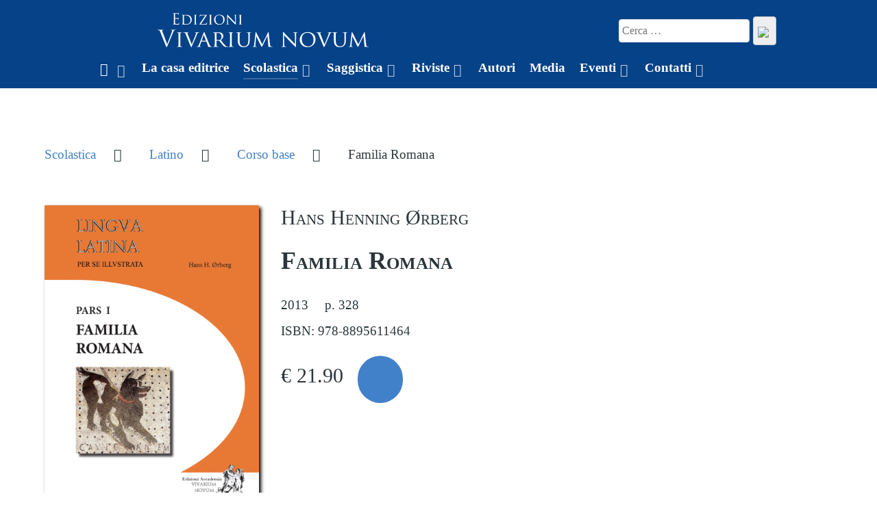

--- FILE ---
content_type: text/html;charset=UTF-8
request_url: https://www.vivariumnovum.it/scolastica/latino/corso-base/familia-romana
body_size: 155433
content:
<!DOCTYPE html>
<html lang="it" dir="ltr">
        
<head>
    
            <meta name="viewport" content="width=device-width, initial-scale=1.0">
        <meta http-equiv="X-UA-Compatible" content="IE=edge" />
        

                <link rel="icon" type="image/x-icon" href="/user/images/favicon-48.png" />
        
                <meta charset="utf-8" />
    <title>Familia Romana | Edizioni Vivarium novum</title>
    <meta name="generator" content="GravCMS" />
<meta name="description" content="Edizioni Vivarium novum" />
    <link rel="canonical" href="https://www.vivariumnovum.it/scolastica/latino/corso-base/familia-romana" />
    
        
            <link href="/user/plugins/gantry5/engines/nucleus/css-compiled/nucleus.css" type="text/css" rel="stylesheet">
<link href="/user/data/gantry5/themes/g5_helium/css-compiled/helium.css" type="text/css" rel="stylesheet">
<link href="/user/data/gantry5/themes/g5_helium/css-compiled/helium-grav.css" type="text/css" rel="stylesheet">
<link href="/user/plugins/gantry5/assets/css/font-awesome.min.css" type="text/css" rel="stylesheet">
<link href="/user/data/gantry5/themes/g5_helium/css-compiled/custom.css" type="text/css" rel="stylesheet">
<link href="/user/css/fontawesome/web-fonts-with-css/css/fontawesome-all.min.css" type="text/css" rel="stylesheet">
<link href="/user/plugins/vimeo/css/vimeo.css" type="text/css" rel="stylesheet">
<link href="/user/plugins/markdown-notices/assets/notices.css" type="text/css" rel="stylesheet">
<link href="/user/plugins/breadcrumbs/css/breadcrumbs.css" type="text/css" rel="stylesheet">
<link href="/user/plugins/events/assets/events.css" type="text/css" rel="stylesheet">
<link href="/user/plugins/language-selector/css/language-selector.css" type="text/css" rel="stylesheet">
<link href="/user/plugins/simplesearch/css/simplesearch.css" type="text/css" rel="stylesheet">
<link href="/user/plugins/youtube/css/youtube.css" type="text/css" rel="stylesheet">
<link href="/user/plugins/form/assets/form-styles.css" type="text/css" rel="stylesheet">
<link href="/user/plugins/featherlight/css/featherlight.min.css" type="text/css" rel="stylesheet">
<link href="/user/plugins/featherlight/css/featherlight.gallery.min.css" type="text/css" rel="stylesheet">
<link href="/user/plugins/snipcart/css/snipcart.css" type="text/css" rel="stylesheet">
<link href="/user/plugins/login/css/login.css" type="text/css" rel="stylesheet">
<link href="/user/css/style.css" type="text/css" rel="stylesheet">
<link href="https://cdn.snipcart.com/themes/2.0/base/snipcart.css" type="text/css" rel="stylesheet">

        <script src="/system/assets/jquery/jquery-2.x.min.js"></script>
<script src="/user/plugins/anchors/js/anchor.min.js"></script>
<script src="/user/plugins/events/assets/events.js"></script>
<script src="/user/plugins/language-selector/js/language-selector.js"></script>
<script src="/user/plugins/pdf-js/assets/pdfobject.js"></script>
<script src="/user/plugins/featherlight/js/featherlight.min.js"></script>
<script src="/user/plugins/featherlight/js/featherlight.gallery.min.js"></script>
<script>
<!-- Matomo -->
  var _paq = window._paq || [];
  /* tracker methods like "setCustomDimension" should be called before "trackPageView" */
  _paq.push(["setDoNotTrack", true]);
  _paq.push(["disableCookies"]);
  _paq.push(['trackPageView']);
  _paq.push(['enableLinkTracking']);
  (function() {
    var u="//stats.allmende.io/";
    _paq.push(['setTrackerUrl', u+'matomo.php']);
    _paq.push(['setSiteId', '21']);
    var d=document, g=d.createElement('script'), s=d.getElementsByTagName('script')[0];
    g.type='text/javascript'; g.async=true; g.defer=true; g.src=u+'matomo.js'; s.parentNode.insertBefore(g,s);
  })();
<!-- End Matomo Code -->
</script>
<script>
document.addEventListener('DOMContentLoaded', function() {
                    anchors.options = {
                        visible: 'hover',
                        placement: 'right',
                        
                        
                        truncate: 64
                    };
                    anchors.add('h1,h2,h3,h4');
                });
</script>
<script>
$(document).ready(function(){
    $('a[rel="lightbox"]').featherlightGallery({
        openSpeed: 250,
        closeSpeed: 250,
        closeOnClick: 'background',
        closeOnEsc: '1',
        root: 'body'
    });
});
</script>

    

                    <style>img{width:100%} h1{text-align: center}</style>
<link rel="alternate" type="application/atom+xml" title="Academia Vivarium Novum -
 News (EN)" href="/en/news.atom" hreflang="en" />
<link rel="alternate" type="application/rss+xml" title="Academia Vivarium Novum -
 News (EN)" href="/en/news.rss" hreflang="en" />

<link rel="alternate" type="application/atom+xml" title="Academia Vivarium Novum -
 Events (EN)" href="/en/events.atom" hreflang="en" />
<link rel="alternate" type="application/rss+xml" title="Academia Vivarium Novum -
 Events (EN)" href="/en/events.rss" hreflang="en" />

<link rel="alternate" type="application/atom+xml" title="Academia Vivarium Novum -
 News (IT)" href="/it/news.atom" hreflang="it" />
<link rel="alternate" type="application/rss+xml" title="Academia Vivarium Novum -
 News (IT)" href="/it/news.rss" hreflang="it" />

<link rel="alternate" type="application/atom+xml" title="Academia Vivarium Novum -
 Events (IT)" href="/it/events.atom" hreflang="it" />
<link rel="alternate" type="application/rss+xml" title="Academia Vivarium Novum -
 Events (IT)" href="/it/events.rss" hreflang="it" />

<link rel="alternate" type="application/atom+xml" title="Academia Vivarium Novum -
 News (LA)" href="/la/news.atom" hreflang="la" />
<link rel="alternate" type="application/rss+xml" title="Academia Vivarium Novum -
 News (LA)" href="/la/news.rss" hreflang="la" />

<link rel="alternate" type="application/atom+xml" title="Academia Vivarium Novum -
 Events (LA)" href="/la/events.atom" hreflang="la" />
<link rel="alternate" type="application/rss+xml" title="Academia Vivarium Novum -
 Events (LA)" href="/la/events.rss" hreflang="la" />
            
</head>

    <body class="gantry g-helium-style site snipcart_detail dir-ltr outline-default g-offcanvas-left g-default g-style-preset4">
        
                    

        <div id="g-offcanvas"  data-g-offcanvas-swipe="1" data-g-offcanvas-css3="1">
                        <div class="g-grid">                        

        <div class="g-block size-100">
             <div id="mobile-menu-5697-particle" class="g-content g-particle">            <div id="g-mobilemenu-container" data-g-menu-breakpoint="48rem"></div>
            </div>
        </div>
            </div>
                    <div class="g-grid">                        

        <div id="offcanvas-lang" class="g-block size-100">
             <div id="custom-4682-particle" class="g-content g-particle">            <div class="language-selector">
  <button class="btn" type="button" data-dropdown="langSelectorMobileList">
        <img alt="Italiano" src="/user/plugins/language-selector/flags/it.png" />
            Italiano
        <i class="fa fa-caret-down"></i>
  </button>

  <ul class="dropdown-menu" id="langSelectorMobileList">

                    
            <li>
          <a href="/scolastica/latino/corso-base/familia-romana">
                        <img alt="Italiano" src="/user/plugins/language-selector/flags/it.png" />
                                    Italiano
                      </a>
        </li>
    
  </ul>
</div>
            </div>
        </div>
            </div>
                    <div class="g-grid">                        

        <div id="offcanvas-search" class="g-block size-100 search-box">
             <div id="custom-5254-particle" class="g-content g-particle">            <div class="search-wrapper">
    <form name="search" data-simplesearch-form>
        <input
            name="searchfield"
            class="search-input"
            aria-label="search"
            type="text"
             data-min="3"             required
            placeholder="Cerca …"
            value=""
            data-search-invalid="Inserisci almeno 3 caratteri"
            data-search-separator=":"
            data-search-input="/search/query"
        />
                    <button type="submit" class="search-submit">
                <img src="/user/plugins/simplesearch/assets/search.svg" />
            </button>
            </form>
</div>
            </div>
        </div>
            </div>
    </div>
        <div id="g-page-surround">
            <div class="g-offcanvas-hide g-offcanvas-toggle" role="navigation" data-offcanvas-toggle aria-controls="g-offcanvas" aria-expanded="false"><i class="fa fa-fw fa-bars"></i></div>                        

                                
                <section id="g-navigation">
                <div class="g-container">                                <div class="g-grid">                        

        <div id="header-logo" class="g-block size-50">
             <div id="logo-9608-particle" class="g-content g-particle">            <a href="https://www.vivariumnovum.it" target="_self" title="" aria-label="" rel="home" class="g-logo g-logo-helium">
                        <img src="/user/images/header/logo.svg"  alt="" />
            </a>
            </div>
        </div>
                    

        <div id="header-search" class="g-block size-50 search-box">
             <div id="custom-2516-particle" class="g-content g-particle">            <div class="search-wrapper">
    <form name="search" data-simplesearch-form>
        <input
            name="searchfield"
            class="search-input"
            aria-label="search"
            type="text"
             data-min="3"             required
            placeholder="Cerca …"
            value=""
            data-search-invalid="Inserisci almeno 3 caratteri"
            data-search-separator=":"
            data-search-input="/search/query"
        />
                    <button type="submit" class="search-submit">
                <img src="/user/plugins/simplesearch/assets/search.svg" />
            </button>
            </form>
</div>
            </div>
        </div>
            </div>
                            <div class="g-grid">                        

        <div id="header-menu" class="g-block size-100">
             <div id="menu-6409-particle" class="g-content g-particle">            <nav class="g-main-nav" data-g-hover-expand="true">
        <ul class="g-toplevel">
                                                                                                                
        
                
        
                
        
        <li class="g-menu-item g-menu-item-type-link g-menu-item-home g-parent g-standard g-menu-item-link-parent ">
                            <a class="g-menu-item-container" href="/" title="Home" aria-label="Home">
                                                <i class="fa fa-home" aria-hidden="true"></i>
                                                    <span class="g-menu-item-content">
                            
                    </span>
                    <span class="g-menu-parent-indicator" data-g-menuparent=""></span>                            </a>
                                                                            <ul class="g-dropdown g-inactive g-fade g-dropdown-right">
            <li class="g-dropdown-column">
                        <div class="g-grid">
                        <div class="g-block size-100">
            <ul class="g-sublevel">
                <li class="g-level-1 g-go-back">
                    <a class="g-menu-item-container" href="#" data-g-menuparent=""><span>Back</span></a>
                </li>
                                                                                                                    
        
                
        
                
        
        <li class="g-menu-item g-menu-item-type-link g-menu-item-home/academia  ">
                            <a class="g-menu-item-container" href="https://vivariumnovum.net/">
                                                                <span class="g-menu-item-content">
                                    <span class="g-menu-item-title">Academia</span>
            
                    </span>
                                                </a>
                                </li>
    
                                                                                                
        
                
        
                
        
        <li class="g-menu-item g-menu-item-type-link g-menu-item-home/subsidia  ">
                            <a class="g-menu-item-container" href="https://subsidia.vivariumnovum.it/">
                                                                <span class="g-menu-item-content">
                                    <span class="g-menu-item-title">Subsidia</span>
            
                    </span>
                                                </a>
                                </li>
    
                                                                                                
        
                
        
                
        
        <li class="g-menu-item g-menu-item-type-link g-menu-item-home/tyrtarion  ">
                            <a class="g-menu-item-container" href="https://tyrtarion.net/">
                                                                <span class="g-menu-item-content">
                                    <span class="g-menu-item-title">Tyrtarion</span>
            
                    </span>
                                                </a>
                                </li>
    
    
            </ul>
        </div>
            </div>

            </li>
        </ul>
            </li>
    
                                                                                                
        
                
        
                
        
        <li class="g-menu-item g-menu-item-type-link g-menu-item-la-casa-editrice g-standard  ">
                            <a class="g-menu-item-container" href="/la-casa-editrice">
                                                                <span class="g-menu-item-content">
                                    <span class="g-menu-item-title">La casa editrice</span>
            
                    </span>
                                                </a>
                                </li>
    
                                                                                                
        
                
        
                
        
        <li class="g-menu-item g-menu-item-type-link g-menu-item-scolastica g-parent active g-standard g-menu-item-link-parent ">
                            <a class="g-menu-item-container" href="/scolastica">
                                                                <span class="g-menu-item-content">
                                    <span class="g-menu-item-title">Scolastica</span>
            
                    </span>
                    <span class="g-menu-parent-indicator" data-g-menuparent=""></span>                            </a>
                                                                            <ul class="g-dropdown g-inactive g-fade g-dropdown-right">
            <li class="g-dropdown-column">
                        <div class="g-grid">
                        <div class="g-block size-100">
            <ul class="g-sublevel">
                <li class="g-level-1 g-go-back">
                    <a class="g-menu-item-container" href="#" data-g-menuparent=""><span>Back</span></a>
                </li>
                                                                                                                    
        
                
        
                
        
        <li class="g-menu-item g-menu-item-type-link g-menu-item-scolastica/subsidia g-parent g-menu-item-link-parent ">
                            <a class="g-menu-item-container" href="/scolastica/subsidia">
                                                                <span class="g-menu-item-content">
                                    <span class="g-menu-item-title">Subsidia</span>
            
                    </span>
                    <span class="g-menu-parent-indicator" data-g-menuparent=""></span>                            </a>
                                                                            <ul class="g-dropdown g-inactive g-fade g-dropdown-right">
            <li class="g-dropdown-column">
                        <div class="g-grid">
                        <div class="g-block size-100">
            <ul class="g-sublevel">
                <li class="g-level-2 g-go-back">
                    <a class="g-menu-item-container" href="#" data-g-menuparent=""><span>Back</span></a>
                </li>
                                                                                                                    
        
                
        
                
        
        <li class="g-menu-item g-menu-item-type-link g-menu-item-scolastica/subsidia/docenti  ">
                            <a class="g-menu-item-container" href="/scolastica/subsidia/docenti">
                                                                <span class="g-menu-item-content">
                                    <span class="g-menu-item-title">Docenti</span>
            
                    </span>
                                                </a>
                                </li>
    
                                                                                                
        
                
        
                
        
        <li class="g-menu-item g-menu-item-type-link g-menu-item-scolastica/subsidia/alunni  ">
                            <a class="g-menu-item-container" href="/scolastica/subsidia/alunni">
                                                                <span class="g-menu-item-content">
                                    <span class="g-menu-item-title">Alunni</span>
            
                    </span>
                                                </a>
                                </li>
    
    
            </ul>
        </div>
            </div>

            </li>
        </ul>
            </li>
    
                                                                                                
        
                
        
                
        
        <li class="g-menu-item g-menu-item-type-link g-menu-item-scolastica/latino g-parent active g-menu-item-link-parent ">
                            <a class="g-menu-item-container" href="/scolastica/latino">
                                                                <span class="g-menu-item-content">
                                    <span class="g-menu-item-title">Latino</span>
            
                    </span>
                    <span class="g-menu-parent-indicator" data-g-menuparent=""></span>                            </a>
                                                                            <ul class="g-dropdown g-inactive g-fade g-dropdown-right">
            <li class="g-dropdown-column">
                        <div class="g-grid">
                        <div class="g-block size-100">
            <ul class="g-sublevel">
                <li class="g-level-2 g-go-back">
                    <a class="g-menu-item-container" href="#" data-g-menuparent=""><span>Back</span></a>
                </li>
                                                                                                                    
        
                
        
                
        
        <li class="g-menu-item g-menu-item-type-link g-menu-item-scolastica/latino/corso-base g-parent active g-menu-item-link-parent ">
                            <a class="g-menu-item-container" href="/scolastica/latino/corso-base">
                                                                <span class="g-menu-item-content">
                                    <span class="g-menu-item-title">Corso base</span>
            
                    </span>
                    <span class="g-menu-parent-indicator" data-g-menuparent=""></span>                            </a>
                                                                            <ul class="g-dropdown g-inactive g-fade g-dropdown-right">
            <li class="g-dropdown-column">
                        <div class="g-grid">
                        <div class="g-block size-100">
            <ul class="g-sublevel">
                <li class="g-level-3 g-go-back">
                    <a class="g-menu-item-container" href="#" data-g-menuparent=""><span>Back</span></a>
                </li>
                                                                                                                    
        
                
        
                
        
        <li class="g-menu-item g-menu-item-type-link g-menu-item-scolastica/latino/corso-base/familia-romana active  ">
                            <a class="g-menu-item-container" href="/scolastica/latino/corso-base/familia-romana">
                                                                <span class="g-menu-item-content">
                                    <span class="g-menu-item-title">Familia Romana</span>
            
                    </span>
                                                </a>
                                </li>
    
                                                                                                
        
                
        
                
        
        <li class="g-menu-item g-menu-item-type-link g-menu-item-scolastica/latino/corso-base/latine-disco  ">
                            <a class="g-menu-item-container" href="/scolastica/latino/corso-base/latine-disco">
                                                                <span class="g-menu-item-content">
                                    <span class="g-menu-item-title">Latine Disco</span>
            
                    </span>
                                                </a>
                                </li>
    
                                                                                                
        
                
        
                
        
        <li class="g-menu-item g-menu-item-type-link g-menu-item-scolastica/latino/corso-base/nova-exercitia-latina-i  ">
                            <a class="g-menu-item-container" href="/scolastica/latino/corso-base/nova-exercitia-latina-i">
                                                                <span class="g-menu-item-content">
                                    <span class="g-menu-item-title">Nova Exercitia Latina I</span>
            
                    </span>
                                                </a>
                                </li>
    
                                                                                                
        
                
        
                
        
        <li class="g-menu-item g-menu-item-type-link g-menu-item-scolastica/latino/corso-base/exercitia-latina-i  ">
                            <a class="g-menu-item-container" href="/scolastica/latino/corso-base/exercitia-latina-i">
                                                                <span class="g-menu-item-content">
                                    <span class="g-menu-item-title">Exercitia Latina I</span>
            
                    </span>
                                                </a>
                                </li>
    
                                                                                                
        
                
        
                
        
        <li class="g-menu-item g-menu-item-type-link g-menu-item-scolastica/latino/corso-base/colloquia-personarum  ">
                            <a class="g-menu-item-container" href="/scolastica/latino/corso-base/colloquia-personarum">
                                                                <span class="g-menu-item-content">
                                    <span class="g-menu-item-title">Colloquia personarum</span>
            
                    </span>
                                                </a>
                                </li>
    
                                                                                                
        
                
        
                
        
        <li class="g-menu-item g-menu-item-type-link g-menu-item-scolastica/latino/corso-base/grammatica-di-consultazione  ">
                            <a class="g-menu-item-container" href="/scolastica/latino/corso-base/grammatica-di-consultazione">
                                                                <span class="g-menu-item-content">
                                    <span class="g-menu-item-title">Grammatica di consultazione</span>
            
                    </span>
                                                </a>
                                </li>
    
                                                                                                
        
                
        
                
        
        <li class="g-menu-item g-menu-item-type-link g-menu-item-scolastica/latino/corso-base/enchiridion-discipulorum-i  ">
                            <a class="g-menu-item-container" href="/scolastica/latino/corso-base/enchiridion-discipulorum-i">
                                                                <span class="g-menu-item-content">
                                    <span class="g-menu-item-title">Enchiridion discipulorum I</span>
            
                    </span>
                                                </a>
                                </li>
    
                                                                                                
        
                
        
                
        
        <li class="g-menu-item g-menu-item-type-link g-menu-item-scolastica/latino/corso-base/quaderno-desercizi-i  ">
                            <a class="g-menu-item-container" href="/scolastica/latino/corso-base/quaderno-desercizi-i">
                                                                <span class="g-menu-item-content">
                                    <span class="g-menu-item-title">Quaderno d&#039;esercizi I</span>
            
                    </span>
                                                </a>
                                </li>
    
                                                                                                
        
                
        
                
        
        <li class="g-menu-item g-menu-item-type-link g-menu-item-scolastica/latino/corso-base/quaderno-desercizi-ii  ">
                            <a class="g-menu-item-container" href="/scolastica/latino/corso-base/quaderno-desercizi-ii">
                                                                <span class="g-menu-item-content">
                                    <span class="g-menu-item-title">Quaderno d&#039;esercizi II</span>
            
                    </span>
                                                </a>
                                </li>
    
                                                                                                
        
                
        
                
        
        <li class="g-menu-item g-menu-item-type-link g-menu-item-scolastica/latino/corso-base/vita-moresque  ">
                            <a class="g-menu-item-container" href="/scolastica/latino/corso-base/vita-moresque">
                                                                <span class="g-menu-item-content">
                                    <span class="g-menu-item-title">Vita moresque</span>
            
                    </span>
                                                </a>
                                </li>
    
    
            </ul>
        </div>
            </div>

            </li>
        </ul>
            </li>
    
                                                                                                
        
                
        
                
        
        <li class="g-menu-item g-menu-item-type-link g-menu-item-scolastica/latino/corso-avanzato g-parent g-menu-item-link-parent ">
                            <a class="g-menu-item-container" href="/scolastica/latino/corso-avanzato">
                                                                <span class="g-menu-item-content">
                                    <span class="g-menu-item-title">Corso avanzato</span>
            
                    </span>
                    <span class="g-menu-parent-indicator" data-g-menuparent=""></span>                            </a>
                                                                            <ul class="g-dropdown g-inactive g-fade g-dropdown-right">
            <li class="g-dropdown-column">
                        <div class="g-grid">
                        <div class="g-block size-100">
            <ul class="g-sublevel">
                <li class="g-level-3 g-go-back">
                    <a class="g-menu-item-container" href="#" data-g-menuparent=""><span>Back</span></a>
                </li>
                                                                                                                    
        
                
        
                
        
        <li class="g-menu-item g-menu-item-type-link g-menu-item-scolastica/latino/corso-avanzato/roma-aeterna  ">
                            <a class="g-menu-item-container" href="/scolastica/latino/corso-avanzato/roma-aeterna">
                                                                <span class="g-menu-item-content">
                                    <span class="g-menu-item-title">Roma aeterna + Indices</span>
            
                    </span>
                                                </a>
                                </li>
    
                                                                                                
        
                
        
                
        
        <li class="g-menu-item g-menu-item-type-link g-menu-item-scolastica/latino/corso-avanzato/exercitia-latina-ii  ">
                            <a class="g-menu-item-container" href="/scolastica/latino/corso-avanzato/exercitia-latina-ii">
                                                                <span class="g-menu-item-content">
                                    <span class="g-menu-item-title">Exercitia Latina II</span>
            
                    </span>
                                                </a>
                                </li>
    
                                                                                                
        
                
        
                
        
        <li class="g-menu-item g-menu-item-type-link g-menu-item-scolastica/latino/corso-avanzato/enchiridion-discipulorum-ii  ">
                            <a class="g-menu-item-container" href="/scolastica/latino/corso-avanzato/enchiridion-discipulorum-ii">
                                                                <span class="g-menu-item-content">
                                    <span class="g-menu-item-title">Enchiridion discipulorum II</span>
            
                    </span>
                                                </a>
                                </li>
    
    
            </ul>
        </div>
            </div>

            </li>
        </ul>
            </li>
    
                                                                                                
        
                
        
                
        
        <li class="g-menu-item g-menu-item-type-link g-menu-item-scolastica/latino/classici g-parent g-menu-item-link-parent ">
                            <a class="g-menu-item-container" href="/scolastica/latino/classici">
                                                                <span class="g-menu-item-content">
                                    <span class="g-menu-item-title">Classici</span>
            
                    </span>
                    <span class="g-menu-parent-indicator" data-g-menuparent=""></span>                            </a>
                                                                            <ul class="g-dropdown g-inactive g-fade g-dropdown-right">
            <li class="g-dropdown-column">
                        <div class="g-grid">
                        <div class="g-block size-100">
            <ul class="g-sublevel">
                <li class="g-level-3 g-go-back">
                    <a class="g-menu-item-container" href="#" data-g-menuparent=""><span>Back</span></a>
                </li>
                                                                                                                    
        
                
        
                
        
        <li class="g-menu-item g-menu-item-type-link g-menu-item-scolastica/latino/classici/aeneis  ">
                            <a class="g-menu-item-container" href="/scolastica/latino/classici/aeneis">
                                                                <span class="g-menu-item-content">
                                    <span class="g-menu-item-title">Aeneis</span>
            
                    </span>
                                                </a>
                                </li>
    
                                                                                                
        
                
        
                
        
        <li class="g-menu-item g-menu-item-type-link g-menu-item-scolastica/latino/classici/amphitryo-comoedia  ">
                            <a class="g-menu-item-container" href="/scolastica/latino/classici/amphitryo-comoedia">
                                                                <span class="g-menu-item-content">
                                    <span class="g-menu-item-title">Amphitryo comoedia</span>
            
                    </span>
                                                </a>
                                </li>
    
                                                                                                
        
                
        
                
        
        <li class="g-menu-item g-menu-item-type-link g-menu-item-scolastica/latino/classici/ars-amatoria  ">
                            <a class="g-menu-item-container" href="/scolastica/latino/classici/ars-amatoria">
                                                                <span class="g-menu-item-content">
                                    <span class="g-menu-item-title">Ars amatoria</span>
            
                    </span>
                                                </a>
                                </li>
    
                                                                                                
        
                
        
                
        
        <li class="g-menu-item g-menu-item-type-link g-menu-item-scolastica/latino/classici/bucolica-carmina  ">
                            <a class="g-menu-item-container" href="/scolastica/latino/classici/bucolica-carmina">
                                                                <span class="g-menu-item-content">
                                    <span class="g-menu-item-title">Bucolica carmina</span>
            
                    </span>
                                                </a>
                                </li>
    
                                                                                                
        
                
        
                
        
        <li class="g-menu-item g-menu-item-type-link g-menu-item-scolastica/latino/classici/catilina  ">
                            <a class="g-menu-item-container" href="/scolastica/latino/classici/catilina">
                                                                <span class="g-menu-item-content">
                                    <span class="g-menu-item-title">Catilina</span>
            
                    </span>
                                                </a>
                                </li>
    
                                                                                                
        
                
        
                
        
        <li class="g-menu-item g-menu-item-type-link g-menu-item-scolastica/latino/classici/cena-trimalchionis  ">
                            <a class="g-menu-item-container" href="/scolastica/latino/classici/cena-trimalchionis">
                                                                <span class="g-menu-item-content">
                                    <span class="g-menu-item-title">Cena Trimalchionis</span>
            
                    </span>
                                                </a>
                                </li>
    
                                                                                                
        
                
        
                
        
        <li class="g-menu-item g-menu-item-type-link g-menu-item-scolastica/latino/classici/commentarii-de-bello-gallico  ">
                            <a class="g-menu-item-container" href="/scolastica/latino/classici/commentarii-de-bello-gallico">
                                                                <span class="g-menu-item-content">
                                    <span class="g-menu-item-title">Commentarii de bello Gallico</span>
            
                    </span>
                                                </a>
                                </li>
    
                                                                                                
        
                
        
                
        
        <li class="g-menu-item g-menu-item-type-link g-menu-item-scolastica/latino/classici/de-rerum-natura  ">
                            <a class="g-menu-item-container" href="/scolastica/latino/classici/de-rerum-natura">
                                                                <span class="g-menu-item-content">
                                    <span class="g-menu-item-title">De rerum natura</span>
            
                    </span>
                                                </a>
                                </li>
    
                                                                                                
        
                
        
                
        
        <li class="g-menu-item g-menu-item-type-link g-menu-item-scolastica/latino/classici/sermones-romani  ">
                            <a class="g-menu-item-container" href="/scolastica/latino/classici/sermones-romani">
                                                                <span class="g-menu-item-content">
                                    <span class="g-menu-item-title">Sermones Romani</span>
            
                    </span>
                                                </a>
                                </li>
    
    
            </ul>
        </div>
            </div>

            </li>
        </ul>
            </li>
    
                                                                                                
        
                
        
                
        
        <li class="g-menu-item g-menu-item-type-link g-menu-item-scolastica/latino/letture-complementari g-parent g-menu-item-link-parent ">
                            <a class="g-menu-item-container" href="/scolastica/latino/letture-complementari">
                                                                <span class="g-menu-item-content">
                                    <span class="g-menu-item-title">Letture complementari</span>
            
                    </span>
                    <span class="g-menu-parent-indicator" data-g-menuparent=""></span>                            </a>
                                                                            <ul class="g-dropdown g-inactive g-fade g-dropdown-right">
            <li class="g-dropdown-column">
                        <div class="g-grid">
                        <div class="g-block size-100">
            <ul class="g-sublevel">
                <li class="g-level-3 g-go-back">
                    <a class="g-menu-item-container" href="#" data-g-menuparent=""><span>Back</span></a>
                </li>
                                                                                                                    
        
                
        
                
        
        <li class="g-menu-item g-menu-item-type-link g-menu-item-scolastica/latino/letture-complementari/epitome-historiae-sacrae  ">
                            <a class="g-menu-item-container" href="/scolastica/latino/letture-complementari/epitome-historiae-sacrae">
                                                                <span class="g-menu-item-content">
                                    <span class="g-menu-item-title">Epitome historiae sacrae</span>
            
                    </span>
                                                </a>
                                </li>
    
                                                                                                
        
                
        
                
        
        <li class="g-menu-item g-menu-item-type-link g-menu-item-scolastica/latino/letture-complementari/fabulae-syrae  ">
                            <a class="g-menu-item-container" href="/scolastica/latino/letture-complementari/fabulae-syrae">
                                                                <span class="g-menu-item-content">
                                    <span class="g-menu-item-title">Fabulae Syrae</span>
            
                    </span>
                                                </a>
                                </li>
    
    
            </ul>
        </div>
            </div>

            </li>
        </ul>
            </li>
    
    
            </ul>
        </div>
            </div>

            </li>
        </ul>
            </li>
    
                                                                                                
        
                
        
                
        
        <li class="g-menu-item g-menu-item-type-link g-menu-item-scolastica/greco g-parent g-menu-item-link-parent ">
                            <a class="g-menu-item-container" href="/scolastica/greco">
                                                                <span class="g-menu-item-content">
                                    <span class="g-menu-item-title">Greco</span>
            
                    </span>
                    <span class="g-menu-parent-indicator" data-g-menuparent=""></span>                            </a>
                                                                            <ul class="g-dropdown g-inactive g-fade g-dropdown-right">
            <li class="g-dropdown-column">
                        <div class="g-grid">
                        <div class="g-block size-100">
            <ul class="g-sublevel">
                <li class="g-level-2 g-go-back">
                    <a class="g-menu-item-container" href="#" data-g-menuparent=""><span>Back</span></a>
                </li>
                                                                                                                    
        
                
        
                
        
        <li class="g-menu-item g-menu-item-type-link g-menu-item-scolastica/greco/corso-base g-parent g-menu-item-link-parent ">
                            <a class="g-menu-item-container" href="/scolastica/greco/corso-base">
                                                                <span class="g-menu-item-content">
                                    <span class="g-menu-item-title">Corso base</span>
            
                    </span>
                    <span class="g-menu-parent-indicator" data-g-menuparent=""></span>                            </a>
                                                                            <ul class="g-dropdown g-inactive g-fade g-dropdown-right">
            <li class="g-dropdown-column">
                        <div class="g-grid">
                        <div class="g-block size-100">
            <ul class="g-sublevel">
                <li class="g-level-3 g-go-back">
                    <a class="g-menu-item-container" href="#" data-g-menuparent=""><span>Back</span></a>
                </li>
                                                                                                                    
        
                
        
                
        
        <li class="g-menu-item g-menu-item-type-link g-menu-item-scolastica/greco/corso-base/athenaze-i  ">
                            <a class="g-menu-item-container" href="/scolastica/greco/corso-base/athenaze-i">
                                                                <span class="g-menu-item-content">
                                    <span class="g-menu-item-title">Athènaze I</span>
            
                    </span>
                                                </a>
                                </li>
    
                                                                                                
        
                
        
                
        
        <li class="g-menu-item g-menu-item-type-link g-menu-item-scolastica/greco/corso-base/meletemata-i  ">
                            <a class="g-menu-item-container" href="/scolastica/greco/corso-base/meletemata-i">
                                                                <span class="g-menu-item-content">
                                    <span class="g-menu-item-title">Meletèmata I</span>
            
                    </span>
                                                </a>
                                </li>
    
                                                                                                
        
                
        
                
        
        <li class="g-menu-item g-menu-item-type-link g-menu-item-scolastica/greco/corso-base/quaderno-di-esercizi-per-athenaze-i  ">
                            <a class="g-menu-item-container" href="/scolastica/greco/corso-base/quaderno-di-esercizi-per-athenaze-i">
                                                                <span class="g-menu-item-content">
                                    <span class="g-menu-item-title">Quaderno di esercizi per Athènaze I</span>
            
                    </span>
                                                </a>
                                </li>
    
                                                                                                
        
                
        
                
        
        <li class="g-menu-item g-menu-item-type-link g-menu-item-scolastica/greco/corso-base/quaderno-di-esercizi-per-athenaze-ii  ">
                            <a class="g-menu-item-container" href="/scolastica/greco/corso-base/quaderno-di-esercizi-per-athenaze-ii">
                                                                <span class="g-menu-item-content">
                                    <span class="g-menu-item-title">Quaderno di esercizi per Athènaze II</span>
            
                    </span>
                                                </a>
                                </li>
    
    
            </ul>
        </div>
            </div>

            </li>
        </ul>
            </li>
    
                                                                                                
        
                
        
                
        
        <li class="g-menu-item g-menu-item-type-link g-menu-item-scolastica/greco/corso-avanzato g-parent g-menu-item-link-parent ">
                            <a class="g-menu-item-container" href="/scolastica/greco/corso-avanzato">
                                                                <span class="g-menu-item-content">
                                    <span class="g-menu-item-title">Corso avanzato</span>
            
                    </span>
                    <span class="g-menu-parent-indicator" data-g-menuparent=""></span>                            </a>
                                                                            <ul class="g-dropdown g-inactive g-fade g-dropdown-right">
            <li class="g-dropdown-column">
                        <div class="g-grid">
                        <div class="g-block size-100">
            <ul class="g-sublevel">
                <li class="g-level-3 g-go-back">
                    <a class="g-menu-item-container" href="#" data-g-menuparent=""><span>Back</span></a>
                </li>
                                                                                                                    
        
                
        
                
        
        <li class="g-menu-item g-menu-item-type-link g-menu-item-scolastica/greco/corso-avanzato/athenaze-ii  ">
                            <a class="g-menu-item-container" href="/scolastica/greco/corso-avanzato/athenaze-ii">
                                                                <span class="g-menu-item-content">
                                    <span class="g-menu-item-title">Athènaze II</span>
            
                    </span>
                                                </a>
                                </li>
    
                                                                                                
        
                
        
                
        
        <li class="g-menu-item g-menu-item-type-link g-menu-item-scolastica/greco/corso-avanzato/meletemata-ii  ">
                            <a class="g-menu-item-container" href="/scolastica/greco/corso-avanzato/meletemata-ii">
                                                                <span class="g-menu-item-content">
                                    <span class="g-menu-item-title">Meletèmata II</span>
            
                    </span>
                                                </a>
                                </li>
    
    
            </ul>
        </div>
            </div>

            </li>
        </ul>
            </li>
    
                                                                                                
        
                
        
                
        
        <li class="g-menu-item g-menu-item-type-link g-menu-item-scolastica/greco/bibliotheca g-parent g-menu-item-link-parent ">
                            <a class="g-menu-item-container" href="/scolastica/greco/bibliotheca">
                                                                <span class="g-menu-item-content">
                                    <span class="g-menu-item-title">Bibliotheca</span>
            
                    </span>
                    <span class="g-menu-parent-indicator" data-g-menuparent=""></span>                            </a>
                                                                            <ul class="g-dropdown g-inactive g-fade g-dropdown-right">
            <li class="g-dropdown-column">
                        <div class="g-grid">
                        <div class="g-block size-100">
            <ul class="g-sublevel">
                <li class="g-level-3 g-go-back">
                    <a class="g-menu-item-container" href="#" data-g-menuparent=""><span>Back</span></a>
                </li>
                                                                                                                    
        
                
        
                
        
        <li class="g-menu-item g-menu-item-type-link g-menu-item-scolastica/greco/bibliotheca/ephodion  ">
                            <a class="g-menu-item-container" href="/scolastica/greco/bibliotheca/ephodion">
                                                                <span class="g-menu-item-content">
                                    <span class="g-menu-item-title">Ephòdion</span>
            
                    </span>
                                                </a>
                                </li>
    
                                                                                                
        
                
        
                
        
        <li class="g-menu-item g-menu-item-type-link g-menu-item-scolastica/greco/bibliotheca/ephodion-ii  ">
                            <a class="g-menu-item-container" href="/scolastica/greco/bibliotheca/ephodion-ii">
                                                                <span class="g-menu-item-content">
                                    <span class="g-menu-item-title">Ephòdion II</span>
            
                    </span>
                                                </a>
                                </li>
    
                                                                                                
        
                
        
                
        
        <li class="g-menu-item g-menu-item-type-link g-menu-item-scolastica/greco/bibliotheca/tavola-cebete  ">
                            <a class="g-menu-item-container" href="/scolastica/greco/bibliotheca/tavola-cebete">
                                                                <span class="g-menu-item-content">
                                    <span class="g-menu-item-title">La tavola di Cebète</span>
            
                    </span>
                                                </a>
                                </li>
    
                                                                                                
        
                
        
                
        
        <li class="g-menu-item g-menu-item-type-link g-menu-item-scolastica/greco/bibliotheca/dysseia-lodissea  ">
                            <a class="g-menu-item-container" href="/scolastica/greco/bibliotheca/dysseia-lodissea">
                                                                <span class="g-menu-item-content">
                                    <span class="g-menu-item-title">L’Odissea</span>
            
                    </span>
                                                </a>
                                </li>
    
    
            </ul>
        </div>
            </div>

            </li>
        </ul>
            </li>
    
    
            </ul>
        </div>
            </div>

            </li>
        </ul>
            </li>
    
                                                                                                
        
                
        
                
        
        <li class="g-menu-item g-menu-item-type-link g-menu-item-scolastica/filosofia g-parent g-menu-item-link-parent ">
                            <a class="g-menu-item-container" href="/scolastica/filosofia">
                                                                <span class="g-menu-item-content">
                                    <span class="g-menu-item-title">Filosofia</span>
            
                    </span>
                    <span class="g-menu-parent-indicator" data-g-menuparent=""></span>                            </a>
                                                                            <ul class="g-dropdown g-inactive g-fade g-dropdown-right">
            <li class="g-dropdown-column">
                        <div class="g-grid">
                        <div class="g-block size-100">
            <ul class="g-sublevel">
                <li class="g-level-2 g-go-back">
                    <a class="g-menu-item-container" href="#" data-g-menuparent=""><span>Back</span></a>
                </li>
                                                                                                                    
        
                
        
                
        
        <li class="g-menu-item g-menu-item-type-link g-menu-item-scolastica/filosofia/per-il-liceo g-parent g-menu-item-link-parent ">
                            <a class="g-menu-item-container" href="/scolastica/filosofia/per-il-liceo">
                                                                <span class="g-menu-item-content">
                                    <span class="g-menu-item-title">Per il liceo</span>
            
                    </span>
                    <span class="g-menu-parent-indicator" data-g-menuparent=""></span>                            </a>
                                                                            <ul class="g-dropdown g-inactive g-fade g-dropdown-right">
            <li class="g-dropdown-column">
                        <div class="g-grid">
                        <div class="g-block size-100">
            <ul class="g-sublevel">
                <li class="g-level-3 g-go-back">
                    <a class="g-menu-item-container" href="#" data-g-menuparent=""><span>Back</span></a>
                </li>
                                                                                                                    
        
                
        
                
        
        <li class="g-menu-item g-menu-item-type-link g-menu-item-scolastica/filosofia/per-il-liceo/il-tempo-della-filosofia-i  ">
                            <a class="g-menu-item-container" href="/scolastica/filosofia/per-il-liceo/il-tempo-della-filosofia-i">
                                                                <span class="g-menu-item-content">
                                    <span class="g-menu-item-title">Il tempo della filosofia I</span>
            
                    </span>
                                                </a>
                                </li>
    
                                                                                                
        
                
        
                
        
        <li class="g-menu-item g-menu-item-type-link g-menu-item-scolastica/filosofia/per-il-liceo/il-tempo-della-filosofia-ii  ">
                            <a class="g-menu-item-container" href="/scolastica/filosofia/per-il-liceo/il-tempo-della-filosofia-ii">
                                                                <span class="g-menu-item-content">
                                    <span class="g-menu-item-title">Il tempo della filosofia II</span>
            
                    </span>
                                                </a>
                                </li>
    
                                                                                                
        
                
        
                
        
        <li class="g-menu-item g-menu-item-type-link g-menu-item-scolastica/filosofia/per-il-liceo/il-tempo-della-filosofia-iii  ">
                            <a class="g-menu-item-container" href="/scolastica/filosofia/per-il-liceo/il-tempo-della-filosofia-iii">
                                                                <span class="g-menu-item-content">
                                    <span class="g-menu-item-title">Il tempo della filosofia III</span>
            
                    </span>
                                                </a>
                                </li>
    
    
            </ul>
        </div>
            </div>

            </li>
        </ul>
            </li>
    
                                                                                                
        
                
        
                
        
        <li class="g-menu-item g-menu-item-type-link g-menu-item-scolastica/filosofia/per-luniversita g-parent g-menu-item-link-parent ">
                            <a class="g-menu-item-container" href="/scolastica/filosofia/per-luniversita">
                                                                <span class="g-menu-item-content">
                                    <span class="g-menu-item-title">Per l&#039;università</span>
            
                    </span>
                    <span class="g-menu-parent-indicator" data-g-menuparent=""></span>                            </a>
                                                                            <ul class="g-dropdown g-inactive g-fade g-dropdown-right">
            <li class="g-dropdown-column">
                        <div class="g-grid">
                        <div class="g-block size-100">
            <ul class="g-sublevel">
                <li class="g-level-3 g-go-back">
                    <a class="g-menu-item-container" href="#" data-g-menuparent=""><span>Back</span></a>
                </li>
                                                                                                                    
        
                
        
                
        
        <li class="g-menu-item g-menu-item-type-link g-menu-item-scolastica/filosofia/per-luniversita/il-tempo-della-filosofia-1  ">
                            <a class="g-menu-item-container" href="/scolastica/filosofia/per-luniversita/il-tempo-della-filosofia-1">
                                                                <span class="g-menu-item-content">
                                    <span class="g-menu-item-title">Il tempo della filosofia I</span>
            
                    </span>
                                                </a>
                                </li>
    
                                                                                                
        
                
        
                
        
        <li class="g-menu-item g-menu-item-type-link g-menu-item-scolastica/filosofia/per-luniversita/il-tempo-della-filosofia-ii  ">
                            <a class="g-menu-item-container" href="/scolastica/filosofia/per-luniversita/il-tempo-della-filosofia-ii">
                                                                <span class="g-menu-item-content">
                                    <span class="g-menu-item-title">Il tempo della filosofia II</span>
            
                    </span>
                                                </a>
                                </li>
    
                                                                                                
        
                
        
                
        
        <li class="g-menu-item g-menu-item-type-link g-menu-item-scolastica/filosofia/per-luniversita/il-tempo-della-filosofia-iii  ">
                            <a class="g-menu-item-container" href="/scolastica/filosofia/per-luniversita/il-tempo-della-filosofia-iii">
                                                                <span class="g-menu-item-content">
                                    <span class="g-menu-item-title">Il tempo della filosofia III</span>
            
                    </span>
                                                </a>
                                </li>
    
    
            </ul>
        </div>
            </div>

            </li>
        </ul>
            </li>
    
    
            </ul>
        </div>
            </div>

            </li>
        </ul>
            </li>
    
                                                                                                
        
                
        
                
        
        <li class="g-menu-item g-menu-item-type-link g-menu-item-scolastica/metrica-e-musica g-parent g-menu-item-link-parent ">
                            <a class="g-menu-item-container" href="/scolastica/metrica-e-musica">
                                                                <span class="g-menu-item-content">
                                    <span class="g-menu-item-title">Metrica e musica</span>
            
                    </span>
                    <span class="g-menu-parent-indicator" data-g-menuparent=""></span>                            </a>
                                                                            <ul class="g-dropdown g-inactive g-fade g-dropdown-right">
            <li class="g-dropdown-column">
                        <div class="g-grid">
                        <div class="g-block size-100">
            <ul class="g-sublevel">
                <li class="g-level-2 g-go-back">
                    <a class="g-menu-item-container" href="#" data-g-menuparent=""><span>Back</span></a>
                </li>
                                                                                                                    
        
                
        
                
        
        <li class="g-menu-item g-menu-item-type-link g-menu-item-scolastica/metrica-e-musica/verba-socianda-chordis  ">
                            <a class="g-menu-item-container" href="/scolastica/metrica-e-musica/verba-socianda-chordis">
                                                                <span class="g-menu-item-content">
                                    <span class="g-menu-item-title">Verba socianda chordis</span>
            
                    </span>
                                                </a>
                                </li>
    
                                                                                                
        
                
        
                
        
        <li class="g-menu-item g-menu-item-type-link g-menu-item-scolastica/metrica-e-musica/ite-igitur-camenae  ">
                            <a class="g-menu-item-container" href="/scolastica/metrica-e-musica/ite-igitur-camenae">
                                                                <span class="g-menu-item-content">
                                    <span class="g-menu-item-title">Ite igitur Camenae</span>
            
                    </span>
                                                </a>
                                </li>
    
    
            </ul>
        </div>
            </div>

            </li>
        </ul>
            </li>
    
    
            </ul>
        </div>
            </div>

            </li>
        </ul>
            </li>
    
                                                                                                
        
                
        
                
        
        <li class="g-menu-item g-menu-item-type-link g-menu-item-saggistica g-parent g-standard g-menu-item-link-parent ">
                            <a class="g-menu-item-container" href="/saggistica">
                                                                <span class="g-menu-item-content">
                                    <span class="g-menu-item-title">Saggistica</span>
            
                    </span>
                    <span class="g-menu-parent-indicator" data-g-menuparent=""></span>                            </a>
                                                                            <ul class="g-dropdown g-inactive g-fade g-dropdown-right">
            <li class="g-dropdown-column">
                        <div class="g-grid">
                        <div class="g-block size-100">
            <ul class="g-sublevel">
                <li class="g-level-1 g-go-back">
                    <a class="g-menu-item-container" href="#" data-g-menuparent=""><span>Back</span></a>
                </li>
                                                                                                                    
        
                
        
                
        
        <li class="g-menu-item g-menu-item-type-link g-menu-item-saggistica/studi-storico-religiosi g-parent g-menu-item-link-parent ">
                            <a class="g-menu-item-container" href="/saggistica/studi-storico-religiosi">
                                                                <span class="g-menu-item-content">
                                    <span class="g-menu-item-title">Studi storico religiosi</span>
            
                    </span>
                    <span class="g-menu-parent-indicator" data-g-menuparent=""></span>                            </a>
                                                                            <ul class="g-dropdown g-inactive g-fade g-dropdown-right">
            <li class="g-dropdown-column">
                        <div class="g-grid">
                        <div class="g-block size-100">
            <ul class="g-sublevel">
                <li class="g-level-2 g-go-back">
                    <a class="g-menu-item-container" href="#" data-g-menuparent=""><span>Back</span></a>
                </li>
                                                                                                                    
        
                
        
                
        
        <li class="g-menu-item g-menu-item-type-link g-menu-item-saggistica/studi-storico-religiosi/storia-e-simboli-del-sacro g-parent g-menu-item-link-parent ">
                            <a class="g-menu-item-container" href="/saggistica/studi-storico-religiosi/storia-e-simboli-del-sacro">
                                                                <span class="g-menu-item-content">
                                    <span class="g-menu-item-title">Storia e simboli del sacro</span>
            
                    </span>
                    <span class="g-menu-parent-indicator" data-g-menuparent=""></span>                            </a>
                                                                            <ul class="g-dropdown g-inactive g-fade g-dropdown-right">
            <li class="g-dropdown-column">
                        <div class="g-grid">
                        <div class="g-block size-100">
            <ul class="g-sublevel">
                <li class="g-level-3 g-go-back">
                    <a class="g-menu-item-container" href="#" data-g-menuparent=""><span>Back</span></a>
                </li>
                                                                                                                    
        
                
        
                
        
        <li class="g-menu-item g-menu-item-type-link g-menu-item-saggistica/studi-storico-religiosi/storia-e-simboli-del-sacro/paolo-e-nerone  ">
                            <a class="g-menu-item-container" href="/saggistica/studi-storico-religiosi/storia-e-simboli-del-sacro/paolo-e-nerone">
                                                                <span class="g-menu-item-content">
                                    <span class="g-menu-item-title">Paolo e Nerone</span>
            
                    </span>
                                                </a>
                                </li>
    
                                                                                                
        
                
        
                
        
        <li class="g-menu-item g-menu-item-type-link g-menu-item-saggistica/studi-storico-religiosi/storia-e-simboli-del-sacro/roma-e-i-cristiani  ">
                            <a class="g-menu-item-container" href="/saggistica/studi-storico-religiosi/storia-e-simboli-del-sacro/roma-e-i-cristiani">
                                                                <span class="g-menu-item-content">
                                    <span class="g-menu-item-title">Roma e i cristiani</span>
            
                    </span>
                                                </a>
                                </li>
    
    
            </ul>
        </div>
            </div>

            </li>
        </ul>
            </li>
    
    
            </ul>
        </div>
            </div>

            </li>
        </ul>
            </li>
    
                                                                                                
        
                
        
                
        
        <li class="g-menu-item g-menu-item-type-link g-menu-item-saggistica/philosophia-naturalis g-parent g-menu-item-link-parent ">
                            <a class="g-menu-item-container" href="/saggistica/philosophia-naturalis">
                                                                <span class="g-menu-item-content">
                                    <span class="g-menu-item-title">Philosophia naturalis</span>
            
                    </span>
                    <span class="g-menu-parent-indicator" data-g-menuparent=""></span>                            </a>
                                                                            <ul class="g-dropdown g-inactive g-fade g-dropdown-right">
            <li class="g-dropdown-column">
                        <div class="g-grid">
                        <div class="g-block size-100">
            <ul class="g-sublevel">
                <li class="g-level-2 g-go-back">
                    <a class="g-menu-item-container" href="#" data-g-menuparent=""><span>Back</span></a>
                </li>
                                                                                                                    
        
                
        
                
        
        <li class="g-menu-item g-menu-item-type-link g-menu-item-saggistica/philosophia-naturalis/la-musica  ">
                            <a class="g-menu-item-container" href="/saggistica/philosophia-naturalis/la-musica">
                                                                <span class="g-menu-item-content">
                                    <span class="g-menu-item-title">La musica</span>
            
                    </span>
                                                </a>
                                </li>
    
    
            </ul>
        </div>
            </div>

            </li>
        </ul>
            </li>
    
                                                                                                
        
                
        
                
        
        <li class="g-menu-item g-menu-item-type-link g-menu-item-saggistica/patmos g-parent g-menu-item-link-parent ">
                            <a class="g-menu-item-container" href="/saggistica/patmos">
                                                                <span class="g-menu-item-content">
                                    <span class="g-menu-item-title">Patmos</span>
            
                    </span>
                    <span class="g-menu-parent-indicator" data-g-menuparent=""></span>                            </a>
                                                                            <ul class="g-dropdown g-inactive g-fade g-dropdown-right">
            <li class="g-dropdown-column">
                        <div class="g-grid">
                        <div class="g-block size-100">
            <ul class="g-sublevel">
                <li class="g-level-2 g-go-back">
                    <a class="g-menu-item-container" href="#" data-g-menuparent=""><span>Back</span></a>
                </li>
                                                                                                                    
        
                
        
                
        
        <li class="g-menu-item g-menu-item-type-link g-menu-item-saggistica/patmos/i-lampi-di-patmos g-parent g-menu-item-link-parent ">
                            <a class="g-menu-item-container" href="/saggistica/patmos/i-lampi-di-patmos">
                                                                <span class="g-menu-item-content">
                                    <span class="g-menu-item-title">I lampi di Patmos</span>
            
                    </span>
                    <span class="g-menu-parent-indicator" data-g-menuparent=""></span>                            </a>
                                                                            <ul class="g-dropdown g-inactive g-fade g-dropdown-right">
            <li class="g-dropdown-column">
                        <div class="g-grid">
                        <div class="g-block size-100">
            <ul class="g-sublevel">
                <li class="g-level-3 g-go-back">
                    <a class="g-menu-item-container" href="#" data-g-menuparent=""><span>Back</span></a>
                </li>
                                                                                                                    
        
                
        
                
        
        <li class="g-menu-item g-menu-item-type-link g-menu-item-saggistica/patmos/i-lampi-di-patmos/algoritmo-immunitas  ">
                            <a class="g-menu-item-container" href="/saggistica/patmos/i-lampi-di-patmos/algoritmo-immunitas">
                                                                <span class="g-menu-item-content">
                                    <span class="g-menu-item-title">Algoritmo immunitas</span>
            
                    </span>
                                                </a>
                                </li>
    
                                                                                                
        
                
        
                
        
        <li class="g-menu-item g-menu-item-type-link g-menu-item-saggistica/patmos/i-lampi-di-patmos/e-naufragio-emergentes  ">
                            <a class="g-menu-item-container" href="/saggistica/patmos/i-lampi-di-patmos/e-naufragio-emergentes">
                                                                <span class="g-menu-item-content">
                                    <span class="g-menu-item-title">E naufragio emergentes</span>
            
                    </span>
                                                </a>
                                </li>
    
                                                                                                
        
                
        
                
        
        <li class="g-menu-item g-menu-item-type-link g-menu-item-saggistica/patmos/i-lampi-di-patmos/quod-eritque-fuitque  ">
                            <a class="g-menu-item-container" href="/saggistica/patmos/i-lampi-di-patmos/quod-eritque-fuitque">
                                                                <span class="g-menu-item-content">
                                    <span class="g-menu-item-title">Quod eritque fuitque</span>
            
                    </span>
                                                </a>
                                </li>
    
                                                                                                
        
                
        
                
        
        <li class="g-menu-item g-menu-item-type-link g-menu-item-saggistica/patmos/i-lampi-di-patmos/educare-luomo-e-il-cittadino  ">
                            <a class="g-menu-item-container" href="/saggistica/patmos/i-lampi-di-patmos/educare-luomo-e-il-cittadino">
                                                                <span class="g-menu-item-content">
                                    <span class="g-menu-item-title">Educare l’uomo e il cittadino</span>
            
                    </span>
                                                </a>
                                </li>
    
    
            </ul>
        </div>
            </div>

            </li>
        </ul>
            </li>
    
                                                                                                
        
                
        
                
        
        <li class="g-menu-item g-menu-item-type-link g-menu-item-saggistica/patmos/patmos g-parent g-menu-item-link-parent ">
                            <a class="g-menu-item-container" href="/saggistica/patmos/patmos">
                                                                <span class="g-menu-item-content">
                                    <span class="g-menu-item-title">Patmos</span>
            
                    </span>
                    <span class="g-menu-parent-indicator" data-g-menuparent=""></span>                            </a>
                                                                            <ul class="g-dropdown g-inactive g-fade g-dropdown-right">
            <li class="g-dropdown-column">
                        <div class="g-grid">
                        <div class="g-block size-100">
            <ul class="g-sublevel">
                <li class="g-level-3 g-go-back">
                    <a class="g-menu-item-container" href="#" data-g-menuparent=""><span>Back</span></a>
                </li>
                                                                                                                    
        
                
        
                
        
        <li class="g-menu-item g-menu-item-type-link g-menu-item-saggistica/patmos/patmos/in-difesa-dellumano-i-volume  ">
                            <a class="g-menu-item-container" href="/saggistica/patmos/patmos/in-difesa-dellumano-i-volume">
                                                                <span class="g-menu-item-content">
                                    <span class="g-menu-item-title">In difesa dell&#039;umano (I volume)</span>
            
                    </span>
                                                </a>
                                </li>
    
                                                                                                
        
                
        
                
        
        <li class="g-menu-item g-menu-item-type-link g-menu-item-saggistica/patmos/patmos/in-difesa-dellumano-ii-volume  ">
                            <a class="g-menu-item-container" href="/saggistica/patmos/patmos/in-difesa-dellumano-ii-volume">
                                                                <span class="g-menu-item-content">
                                    <span class="g-menu-item-title">In difesa dell&#039;umano (II volume)</span>
            
                    </span>
                                                </a>
                                </li>
    
                                                                                                
        
                
        
                
        
        <li class="g-menu-item g-menu-item-type-link g-menu-item-saggistica/patmos/patmos/giustizia-limite-identita  ">
                            <a class="g-menu-item-container" href="/saggistica/patmos/patmos/giustizia-limite-identita">
                                                                <span class="g-menu-item-content">
                                    <span class="g-menu-item-title">Giustizia, limite, identità</span>
            
                    </span>
                                                </a>
                                </li>
    
    
            </ul>
        </div>
            </div>

            </li>
        </ul>
            </li>
    
    
            </ul>
        </div>
            </div>

            </li>
        </ul>
            </li>
    
                                                                                                
        
                
        
                
        
        <li class="g-menu-item g-menu-item-type-link g-menu-item-saggistica/academia g-parent g-menu-item-link-parent ">
                            <a class="g-menu-item-container" href="/saggistica/academia">
                                                                <span class="g-menu-item-content">
                                    <span class="g-menu-item-title">Academia</span>
            
                    </span>
                    <span class="g-menu-parent-indicator" data-g-menuparent=""></span>                            </a>
                                                                            <ul class="g-dropdown g-inactive g-fade g-dropdown-right">
            <li class="g-dropdown-column">
                        <div class="g-grid">
                        <div class="g-block size-100">
            <ul class="g-sublevel">
                <li class="g-level-2 g-go-back">
                    <a class="g-menu-item-container" href="#" data-g-menuparent=""><span>Back</span></a>
                </li>
                                                                                                                    
        
                
        
                
        
        <li class="g-menu-item g-menu-item-type-link g-menu-item-saggistica/academia/lezioni-scuola-studi-superiori g-parent g-menu-item-link-parent ">
                            <a class="g-menu-item-container" href="/saggistica/academia/lezioni-scuola-studi-superiori">
                                                                <span class="g-menu-item-content">
                                    <span class="g-menu-item-title">Lezioni della scuola di studi superiori</span>
            
                    </span>
                    <span class="g-menu-parent-indicator" data-g-menuparent=""></span>                            </a>
                                                                            <ul class="g-dropdown g-inactive g-fade g-dropdown-right">
            <li class="g-dropdown-column">
                        <div class="g-grid">
                        <div class="g-block size-100">
            <ul class="g-sublevel">
                <li class="g-level-3 g-go-back">
                    <a class="g-menu-item-container" href="#" data-g-menuparent=""><span>Back</span></a>
                </li>
                                                                                                                    
        
                
        
                
        
        <li class="g-menu-item g-menu-item-type-link g-menu-item-saggistica/academia/lezioni-scuola-studi-superiori/prisca-theologia-e-cristianesimo-nel-rinascimento  ">
                            <a class="g-menu-item-container" href="/saggistica/academia/lezioni-scuola-studi-superiori/prisca-theologia-e-cristianesimo-nel-rinascimento">
                                                                <span class="g-menu-item-content">
                                    <span class="g-menu-item-title">Prisca theologia e Cristianesimo nel Rinascimento</span>
            
                    </span>
                                                </a>
                                </li>
    
    
            </ul>
        </div>
            </div>

            </li>
        </ul>
            </li>
    
                                                                                                
        
                
        
                
        
        <li class="g-menu-item g-menu-item-type-link g-menu-item-saggistica/academia/symposia g-parent g-menu-item-link-parent ">
                            <a class="g-menu-item-container" href="/saggistica/academia/symposia">
                                                                <span class="g-menu-item-content">
                                    <span class="g-menu-item-title">Symposia</span>
            
                    </span>
                    <span class="g-menu-parent-indicator" data-g-menuparent=""></span>                            </a>
                                                                            <ul class="g-dropdown g-inactive g-fade g-dropdown-right">
            <li class="g-dropdown-column">
                        <div class="g-grid">
                        <div class="g-block size-100">
            <ul class="g-sublevel">
                <li class="g-level-3 g-go-back">
                    <a class="g-menu-item-container" href="#" data-g-menuparent=""><span>Back</span></a>
                </li>
                                                                                                                    
        
                
        
                
        
        <li class="g-menu-item g-menu-item-type-link g-menu-item-saggistica/academia/symposia/un-convito-filosofico-per-elemire-zolla-nel-ventennale-della-morte-2002-2022  ">
                            <a class="g-menu-item-container" href="/saggistica/academia/symposia/un-convito-filosofico-per-elemire-zolla-nel-ventennale-della-morte-2002-2022">
                                                                <span class="g-menu-item-content">
                                    <span class="g-menu-item-title">Un convito filosofico per Elémire Zolla nel ventennale della morte (2002-2022)</span>
            
                    </span>
                                                </a>
                                </li>
    
                                                                                                
        
                
        
                
        
        <li class="g-menu-item g-menu-item-type-link g-menu-item-saggistica/academia/symposia/memoriae-sacrum  ">
                            <a class="g-menu-item-container" href="/saggistica/academia/symposia/memoriae-sacrum">
                                                                <span class="g-menu-item-content">
                                    <span class="g-menu-item-title">Memoriae sacrum</span>
            
                    </span>
                                                </a>
                                </li>
    
                                                                                                
        
                
        
                
        
        <li class="g-menu-item g-menu-item-type-link g-menu-item-saggistica/academia/symposia/umanesimo-e-rinascimento  ">
                            <a class="g-menu-item-container" href="/saggistica/academia/symposia/umanesimo-e-rinascimento">
                                                                <span class="g-menu-item-content">
                                    <span class="g-menu-item-title">UMANESIMO E RINASCIMENTO</span>
            
                    </span>
                                                </a>
                                </li>
    
    
            </ul>
        </div>
            </div>

            </li>
        </ul>
            </li>
    
                                                                                                
        
                
        
                
        
        <li class="g-menu-item g-menu-item-type-link g-menu-item-saggistica/academia/humanitatis-historia g-parent g-menu-item-link-parent ">
                            <a class="g-menu-item-container" href="/saggistica/academia/humanitatis-historia">
                                                                <span class="g-menu-item-content">
                                    <span class="g-menu-item-title">Humanitatis historia</span>
            
                    </span>
                    <span class="g-menu-parent-indicator" data-g-menuparent=""></span>                            </a>
                                                                            <ul class="g-dropdown g-inactive g-fade g-dropdown-right">
            <li class="g-dropdown-column">
                        <div class="g-grid">
                        <div class="g-block size-100">
            <ul class="g-sublevel">
                <li class="g-level-3 g-go-back">
                    <a class="g-menu-item-container" href="#" data-g-menuparent=""><span>Back</span></a>
                </li>
                                                                                                                    
        
                
        
                
        
        <li class="g-menu-item g-menu-item-type-link g-menu-item-saggistica/academia/humanitatis-historia/kata-physin  ">
                            <a class="g-menu-item-container" href="/saggistica/academia/humanitatis-historia/kata-physin">
                                                                <span class="g-menu-item-content">
                                    <span class="g-menu-item-title">Katà Phýsin</span>
            
                    </span>
                                                </a>
                                </li>
    
                                                                                                
        
                
        
                
        
        <li class="g-menu-item g-menu-item-type-link g-menu-item-saggistica/academia/humanitatis-historia/sementem-virtutis-facere  ">
                            <a class="g-menu-item-container" href="/saggistica/academia/humanitatis-historia/sementem-virtutis-facere">
                                                                <span class="g-menu-item-content">
                                    <span class="g-menu-item-title">Sementem virtutis facere</span>
            
                    </span>
                                                </a>
                                </li>
    
                                                                                                
        
                
        
                
        
        <li class="g-menu-item g-menu-item-type-link g-menu-item-saggistica/academia/humanitatis-historia/coincidentia-oppositorum  ">
                            <a class="g-menu-item-container" href="/saggistica/academia/humanitatis-historia/coincidentia-oppositorum">
                                                                <span class="g-menu-item-content">
                                    <span class="g-menu-item-title">Coincidentia oppositorum</span>
            
                    </span>
                                                </a>
                                </li>
    
                                                                                                
        
                
        
                
        
        <li class="g-menu-item g-menu-item-type-link g-menu-item-saggistica/academia/humanitatis-historia/lenitate-mansuetudine-caritate-erudire-fovere-provehere  ">
                            <a class="g-menu-item-container" href="/saggistica/academia/humanitatis-historia/lenitate-mansuetudine-caritate-erudire-fovere-provehere">
                                                                <span class="g-menu-item-content">
                                    <span class="g-menu-item-title">Lenitate mansuetudine caritate erudire fovere provehere</span>
            
                    </span>
                                                </a>
                                </li>
    
    
            </ul>
        </div>
            </div>

            </li>
        </ul>
            </li>
    
                                                                                                
        
                
        
                
        
        <li class="g-menu-item g-menu-item-type-link g-menu-item-saggistica/academia/colloquia-tusculana g-parent g-menu-item-link-parent ">
                            <a class="g-menu-item-container" href="/saggistica/academia/colloquia-tusculana">
                                                                <span class="g-menu-item-content">
                                    <span class="g-menu-item-title">Colloquia Tusculana</span>
            
                    </span>
                    <span class="g-menu-parent-indicator" data-g-menuparent=""></span>                            </a>
                                                                            <ul class="g-dropdown g-inactive g-fade g-dropdown-right">
            <li class="g-dropdown-column">
                        <div class="g-grid">
                        <div class="g-block size-100">
            <ul class="g-sublevel">
                <li class="g-level-3 g-go-back">
                    <a class="g-menu-item-container" href="#" data-g-menuparent=""><span>Back</span></a>
                </li>
                                                                                                                    
        
                
        
                
        
        <li class="g-menu-item g-menu-item-type-link g-menu-item-saggistica/academia/colloquia-tusculana/il-lessico-latino-dallumanesimo-alleta-moderna  ">
                            <a class="g-menu-item-container" href="/saggistica/academia/colloquia-tusculana/il-lessico-latino-dallumanesimo-alleta-moderna">
                                                                <span class="g-menu-item-content">
                                    <span class="g-menu-item-title">Il lessico latino dall&#039;Umanesimo all&#039;età moderna</span>
            
                    </span>
                                                </a>
                                </li>
    
    
            </ul>
        </div>
            </div>

            </li>
        </ul>
            </li>
    
    
            </ul>
        </div>
            </div>

            </li>
        </ul>
            </li>
    
                                                                                                
        
                
        
                
        
        <li class="g-menu-item g-menu-item-type-link g-menu-item-saggistica/varia g-parent g-menu-item-link-parent ">
                            <a class="g-menu-item-container" href="/saggistica/varia">
                                                                <span class="g-menu-item-content">
                                    <span class="g-menu-item-title">Varia</span>
            
                    </span>
                    <span class="g-menu-parent-indicator" data-g-menuparent=""></span>                            </a>
                                                                            <ul class="g-dropdown g-inactive g-fade g-dropdown-right">
            <li class="g-dropdown-column">
                        <div class="g-grid">
                        <div class="g-block size-100">
            <ul class="g-sublevel">
                <li class="g-level-2 g-go-back">
                    <a class="g-menu-item-container" href="#" data-g-menuparent=""><span>Back</span></a>
                </li>
                                                                                                                    
        
                
        
                
        
        <li class="g-menu-item g-menu-item-type-link g-menu-item-saggistica/varia/da-una-vita-fantastica  ">
                            <a class="g-menu-item-container" href="/saggistica/varia/da-una-vita-fantastica">
                                                                <span class="g-menu-item-content">
                                    <span class="g-menu-item-title">Da una vita fantastica</span>
            
                    </span>
                                                </a>
                                </li>
    
                                                                                                
        
                
        
                
        
        <li class="g-menu-item g-menu-item-type-link g-menu-item-saggistica/varia/franz-nadorp-a-frascati  ">
                            <a class="g-menu-item-container" href="/saggistica/varia/franz-nadorp-a-frascati">
                                                                <span class="g-menu-item-content">
                                    <span class="g-menu-item-title">Franz Nadorp a Frascati</span>
            
                    </span>
                                                </a>
                                </li>
    
                                                                                                
        
                
        
                
        
        <li class="g-menu-item g-menu-item-type-link g-menu-item-saggistica/varia/acquerelli-di-frances-bunsen  ">
                            <a class="g-menu-item-container" href="/saggistica/varia/acquerelli-di-frances-bunsen">
                                                                <span class="g-menu-item-content">
                                    <span class="g-menu-item-title">Acquerelli di Frances Bunsen</span>
            
                    </span>
                                                </a>
                                </li>
    
                                                                                                
        
                
        
                
        
        <li class="g-menu-item g-menu-item-type-link g-menu-item-saggistica/varia/villa-falconieri  ">
                            <a class="g-menu-item-container" href="/saggistica/varia/villa-falconieri">
                                                                <span class="g-menu-item-content">
                                    <span class="g-menu-item-title">Villa Falconieri</span>
            
                    </span>
                                                </a>
                                </li>
    
                                                                                                
        
                
        
                
        
        <li class="g-menu-item g-menu-item-type-link g-menu-item-saggistica/varia/madrigali-di-autori-vari  ">
                            <a class="g-menu-item-container" href="/saggistica/varia/madrigali-di-autori-vari">
                                                                <span class="g-menu-item-content">
                                    <span class="g-menu-item-title">Madrigali di Autori Vari</span>
            
                    </span>
                                                </a>
                                </li>
    
                                                                                                
        
                
        
                
        
        <li class="g-menu-item g-menu-item-type-link g-menu-item-saggistica/varia/roma-i-romani-e-le-romane  ">
                            <a class="g-menu-item-container" href="/saggistica/varia/roma-i-romani-e-le-romane">
                                                                <span class="g-menu-item-content">
                                    <span class="g-menu-item-title">Roma, i Romani e le Romane</span>
            
                    </span>
                                                </a>
                                </li>
    
                                                                                                
        
                
        
                
        
        <li class="g-menu-item g-menu-item-type-link g-menu-item-saggistica/varia/verde-and-antico  ">
                            <a class="g-menu-item-container" href="/saggistica/varia/verde-and-antico">
                                                                <span class="g-menu-item-content">
                                    <span class="g-menu-item-title">Verde &amp; Antico</span>
            
                    </span>
                                                </a>
                                </li>
    
                                                                                                
        
                
        
                
        
        <li class="g-menu-item g-menu-item-type-link g-menu-item-saggistica/varia/la-vita-pittoresca-dellabate-uggeri  ">
                            <a class="g-menu-item-container" href="/saggistica/varia/la-vita-pittoresca-dellabate-uggeri">
                                                                <span class="g-menu-item-content">
                                    <span class="g-menu-item-title">La vita pittoresca dell’abate Uggeri</span>
            
                    </span>
                                                </a>
                                </li>
    
    
            </ul>
        </div>
            </div>

            </li>
        </ul>
            </li>
    
                                                                                                
        
                
        
                
        
        <li class="g-menu-item g-menu-item-type-link g-menu-item-saggistica/umanesimo-e-la-sua-eredita g-parent g-menu-item-link-parent ">
                            <a class="g-menu-item-container" href="/saggistica/umanesimo-e-la-sua-eredita">
                                                                <span class="g-menu-item-content">
                                    <span class="g-menu-item-title">Umanesimo e la sua eredità</span>
            
                    </span>
                    <span class="g-menu-parent-indicator" data-g-menuparent=""></span>                            </a>
                                                                            <ul class="g-dropdown g-inactive g-fade g-dropdown-right">
            <li class="g-dropdown-column">
                        <div class="g-grid">
                        <div class="g-block size-100">
            <ul class="g-sublevel">
                <li class="g-level-2 g-go-back">
                    <a class="g-menu-item-container" href="#" data-g-menuparent=""><span>Back</span></a>
                </li>
                                                                                                                    
        
                
        
                
        
        <li class="g-menu-item g-menu-item-type-link g-menu-item-saggistica/umanesimo-e-la-sua-eredita/studi-sul-pensiero-umanistico g-parent g-menu-item-link-parent ">
                            <a class="g-menu-item-container" href="/saggistica/umanesimo-e-la-sua-eredita/studi-sul-pensiero-umanistico">
                                                                <span class="g-menu-item-content">
                                    <span class="g-menu-item-title">Studi sul pensiero umanistico</span>
            
                    </span>
                    <span class="g-menu-parent-indicator" data-g-menuparent=""></span>                            </a>
                                                                            <ul class="g-dropdown g-inactive g-fade g-dropdown-right">
            <li class="g-dropdown-column">
                        <div class="g-grid">
                        <div class="g-block size-100">
            <ul class="g-sublevel">
                <li class="g-level-3 g-go-back">
                    <a class="g-menu-item-container" href="#" data-g-menuparent=""><span>Back</span></a>
                </li>
                                                                                                                    
        
                
        
                
        
        <li class="g-menu-item g-menu-item-type-link g-menu-item-saggistica/umanesimo-e-la-sua-eredita/studi-sul-pensiero-umanistico/disputa-sugli-indios  ">
                            <a class="g-menu-item-container" href="/saggistica/umanesimo-e-la-sua-eredita/studi-sul-pensiero-umanistico/disputa-sugli-indios">
                                                                <span class="g-menu-item-content">
                                    <span class="g-menu-item-title">Disputa sugli indios</span>
            
                    </span>
                                                </a>
                                </li>
    
    
            </ul>
        </div>
            </div>

            </li>
        </ul>
            </li>
    
    
            </ul>
        </div>
            </div>

            </li>
        </ul>
            </li>
    
                                                                                                
        
                
        
                
        
        <li class="g-menu-item g-menu-item-type-link g-menu-item-saggistica/collana-fichtiana g-parent g-menu-item-link-parent ">
                            <a class="g-menu-item-container" href="/saggistica/collana-fichtiana">
                                                                <span class="g-menu-item-content">
                                    <span class="g-menu-item-title">Collana Fichtiana</span>
            
                    </span>
                    <span class="g-menu-parent-indicator" data-g-menuparent=""></span>                            </a>
                                                                            <ul class="g-dropdown g-inactive g-fade g-dropdown-right">
            <li class="g-dropdown-column">
                        <div class="g-grid">
                        <div class="g-block size-100">
            <ul class="g-sublevel">
                <li class="g-level-2 g-go-back">
                    <a class="g-menu-item-container" href="#" data-g-menuparent=""><span>Back</span></a>
                </li>
                                                                                                                    
        
                
        
                
        
        <li class="g-menu-item g-menu-item-type-link g-menu-item-saggistica/collana-fichtiana/la-dottrina-dello-stato  ">
                            <a class="g-menu-item-container" href="/saggistica/collana-fichtiana/la-dottrina-dello-stato">
                                                                <span class="g-menu-item-content">
                                    <span class="g-menu-item-title">La dottrina dello Stato</span>
            
                    </span>
                                                </a>
                                </li>
    
                                                                                                
        
                
        
                
        
        <li class="g-menu-item g-menu-item-type-link g-menu-item-saggistica/collana-fichtiana/invito-alla-liberta-il-principio-della-filosofia  ">
                            <a class="g-menu-item-container" href="/saggistica/collana-fichtiana/invito-alla-liberta-il-principio-della-filosofia">
                                                                <span class="g-menu-item-content">
                                    <span class="g-menu-item-title">Invito alla libertà: il principio della filosofia</span>
            
                    </span>
                                                </a>
                                </li>
    
                                                                                                
        
                
        
                
        
        <li class="g-menu-item g-menu-item-type-link g-menu-item-saggistica/collana-fichtiana/johann-gottlieb-fichte  ">
                            <a class="g-menu-item-container" href="/saggistica/collana-fichtiana/johann-gottlieb-fichte">
                                                                <span class="g-menu-item-content">
                                    <span class="g-menu-item-title">Johann Gottlieb Fichte</span>
            
                    </span>
                                                </a>
                                </li>
    
                                                                                                
        
                
        
                
        
        <li class="g-menu-item g-menu-item-type-link g-menu-item-saggistica/collana-fichtiana/lo-stato-commerciale-chiuso  ">
                            <a class="g-menu-item-container" href="/saggistica/collana-fichtiana/lo-stato-commerciale-chiuso">
                                                                <span class="g-menu-item-content">
                                    <span class="g-menu-item-title">Lo stato commerciale chiuso</span>
            
                    </span>
                                                </a>
                                </li>
    
                                                                                                
        
                
        
                
        
        <li class="g-menu-item g-menu-item-type-link g-menu-item-saggistica/collana-fichtiana/sprachlehre-e-sistema  ">
                            <a class="g-menu-item-container" href="/saggistica/collana-fichtiana/sprachlehre-e-sistema">
                                                                <span class="g-menu-item-content">
                                    <span class="g-menu-item-title">Sprachlehre e sistema</span>
            
                    </span>
                                                </a>
                                </li>
    
    
            </ul>
        </div>
            </div>

            </li>
        </ul>
            </li>
    
    
            </ul>
        </div>
            </div>

            </li>
        </ul>
            </li>
    
                                                                                                
        
                
        
                
        
        <li class="g-menu-item g-menu-item-type-link g-menu-item-riviste g-parent g-standard g-menu-item-link-parent ">
                            <a class="g-menu-item-container" href="/riviste">
                                                                <span class="g-menu-item-content">
                                    <span class="g-menu-item-title">Riviste</span>
            
                    </span>
                    <span class="g-menu-parent-indicator" data-g-menuparent=""></span>                            </a>
                                                                            <ul class="g-dropdown g-inactive g-fade g-dropdown-right">
            <li class="g-dropdown-column">
                        <div class="g-grid">
                        <div class="g-block size-100">
            <ul class="g-sublevel">
                <li class="g-level-1 g-go-back">
                    <a class="g-menu-item-container" href="#" data-g-menuparent=""><span>Back</span></a>
                </li>
                                                                                                                    
        
                
        
                
        
        <li class="g-menu-item g-menu-item-type-link g-menu-item-riviste/mantinea g-parent g-menu-item-link-parent ">
                            <a class="g-menu-item-container" href="/riviste/mantinea">
                                                                <span class="g-menu-item-content">
                                    <span class="g-menu-item-title">Mantinea</span>
            
                    </span>
                    <span class="g-menu-parent-indicator" data-g-menuparent=""></span>                            </a>
                                                                            <ul class="g-dropdown g-inactive g-fade g-dropdown-right">
            <li class="g-dropdown-column">
                        <div class="g-grid">
                        <div class="g-block size-100">
            <ul class="g-sublevel">
                <li class="g-level-2 g-go-back">
                    <a class="g-menu-item-container" href="#" data-g-menuparent=""><span>Back</span></a>
                </li>
                                                                                                                    
        
                
        
                
        
        <li class="g-menu-item g-menu-item-type-link g-menu-item-riviste/mantinea/mantinea_1  ">
                            <a class="g-menu-item-container" href="/riviste/mantinea/mantinea_1">
                                                                <span class="g-menu-item-content">
                                    <span class="g-menu-item-title">MMXV, v. I</span>
            
                    </span>
                                                </a>
                                </li>
    
    
            </ul>
        </div>
            </div>

            </li>
        </ul>
            </li>
    
                                                                                                
        
                
        
                
        
        <li class="g-menu-item g-menu-item-type-link g-menu-item-riviste/contributo g-parent g-menu-item-link-parent ">
                            <a class="g-menu-item-container" href="/riviste/contributo">
                                                                <span class="g-menu-item-content">
                                    <span class="g-menu-item-title">Il Contributo</span>
            
                    </span>
                    <span class="g-menu-parent-indicator" data-g-menuparent=""></span>                            </a>
                                                                            <ul class="g-dropdown g-inactive g-fade g-dropdown-right">
            <li class="g-dropdown-column">
                        <div class="g-grid">
                        <div class="g-block size-100">
            <ul class="g-sublevel">
                <li class="g-level-2 g-go-back">
                    <a class="g-menu-item-container" href="#" data-g-menuparent=""><span>Back</span></a>
                </li>
                                                                                                                    
        
                
        
                
        
        <li class="g-menu-item g-menu-item-type-link g-menu-item-riviste/contributo/il-contributo-1  ">
                            <a class="g-menu-item-container" href="/riviste/contributo/il-contributo-1">
                                                                <span class="g-menu-item-content">
                                    <span class="g-menu-item-title">2021, n. 1-2-3</span>
            
                    </span>
                                                </a>
                                </li>
    
                                                                                                
        
                
        
                
        
        <li class="g-menu-item g-menu-item-type-link g-menu-item-riviste/contributo/il-contributo-2  ">
                            <a class="g-menu-item-container" href="/riviste/contributo/il-contributo-2">
                                                                <span class="g-menu-item-content">
                                    <span class="g-menu-item-title">2022, n. 1</span>
            
                    </span>
                                                </a>
                                </li>
    
                                                                                                
        
                
        
                
        
        <li class="g-menu-item g-menu-item-type-link g-menu-item-riviste/contributo/il-contributo-3  ">
                            <a class="g-menu-item-container" href="/riviste/contributo/il-contributo-3">
                                                                <span class="g-menu-item-content">
                                    <span class="g-menu-item-title">2022, n. 2</span>
            
                    </span>
                                                </a>
                                </li>
    
                                                                                                
        
                
        
                
        
        <li class="g-menu-item g-menu-item-type-link g-menu-item-riviste/contributo/2022-n-3  ">
                            <a class="g-menu-item-container" href="/riviste/contributo/2022-n-3">
                                                                <span class="g-menu-item-content">
                                    <span class="g-menu-item-title">2022, n. 3</span>
            
                    </span>
                                                </a>
                                </li>
    
                                                                                                
        
                
        
                
        
        <li class="g-menu-item g-menu-item-type-link g-menu-item-riviste/contributo/2023-n-1  ">
                            <a class="g-menu-item-container" href="/riviste/contributo/2023-n-1">
                                                                <span class="g-menu-item-content">
                                    <span class="g-menu-item-title">2023, n. 1</span>
            
                    </span>
                                                </a>
                                </li>
    
                                                                                                
        
                
        
                
        
        <li class="g-menu-item g-menu-item-type-link g-menu-item-riviste/contributo/2023-n-2  ">
                            <a class="g-menu-item-container" href="/riviste/contributo/2023-n-2">
                                                                <span class="g-menu-item-content">
                                    <span class="g-menu-item-title">2023, n. 2</span>
            
                    </span>
                                                </a>
                                </li>
    
                                                                                                
        
                
        
                
        
        <li class="g-menu-item g-menu-item-type-link g-menu-item-riviste/contributo/2023-n-3  ">
                            <a class="g-menu-item-container" href="/riviste/contributo/2023-n-3">
                                                                <span class="g-menu-item-content">
                                    <span class="g-menu-item-title">2023, n. 3</span>
            
                    </span>
                                                </a>
                                </li>
    
                                                                                                
        
                
        
                
        
        <li class="g-menu-item g-menu-item-type-link g-menu-item-riviste/contributo/2024-n-1  ">
                            <a class="g-menu-item-container" href="/riviste/contributo/2024-n-1">
                                                                <span class="g-menu-item-content">
                                    <span class="g-menu-item-title">2024, n. 1</span>
            
                    </span>
                                                </a>
                                </li>
    
                                                                                                
        
                
        
                
        
        <li class="g-menu-item g-menu-item-type-link g-menu-item-riviste/contributo/2024-n-2  ">
                            <a class="g-menu-item-container" href="/riviste/contributo/2024-n-2">
                                                                <span class="g-menu-item-content">
                                    <span class="g-menu-item-title">2024, n. 2</span>
            
                    </span>
                                                </a>
                                </li>
    
                                                                                                
        
                
        
                
        
        <li class="g-menu-item g-menu-item-type-link g-menu-item-riviste/contributo/2024-n-3  ">
                            <a class="g-menu-item-container" href="/riviste/contributo/2024-n-3">
                                                                <span class="g-menu-item-content">
                                    <span class="g-menu-item-title">2024, n. 3</span>
            
                    </span>
                                                </a>
                                </li>
    
                                                                                                
        
                
        
                
        
        <li class="g-menu-item g-menu-item-type-link g-menu-item-riviste/contributo/2025-n-1  ">
                            <a class="g-menu-item-container" href="/riviste/contributo/2025-n-1">
                                                                <span class="g-menu-item-content">
                                    <span class="g-menu-item-title">2025, n. 1</span>
            
                    </span>
                                                </a>
                                </li>
    
                                                                                                
        
                
        
                
        
        <li class="g-menu-item g-menu-item-type-link g-menu-item-riviste/contributo/2025-n-2  ">
                            <a class="g-menu-item-container" href="/riviste/contributo/2025-n-2">
                                                                <span class="g-menu-item-content">
                                    <span class="g-menu-item-title">2025, n. 2</span>
            
                    </span>
                                                </a>
                                </li>
    
                                                                                                
        
                
        
                
        
        <li class="g-menu-item g-menu-item-type-link g-menu-item-riviste/contributo/2025-n-3  ">
                            <a class="g-menu-item-container" href="/riviste/contributo/2025-n-3">
                                                                <span class="g-menu-item-content">
                                    <span class="g-menu-item-title">2025, n. 3</span>
            
                    </span>
                                                </a>
                                </li>
    
    
            </ul>
        </div>
            </div>

            </li>
        </ul>
            </li>
    
    
            </ul>
        </div>
            </div>

            </li>
        </ul>
            </li>
    
                                                                                                
        
                
        
                
        
        <li class="g-menu-item g-menu-item-type-link g-menu-item-autori g-standard  ">
                            <a class="g-menu-item-container" href="/autori">
                                                                <span class="g-menu-item-content">
                                    <span class="g-menu-item-title">Autori</span>
            
                    </span>
                                                </a>
                                </li>
    
                                                                                                
        
                
        
                
        
        <li class="g-menu-item g-menu-item-type-link g-menu-item-media g-standard  ">
                            <a class="g-menu-item-container" href="/media">
                                                                <span class="g-menu-item-content">
                                    <span class="g-menu-item-title">Media</span>
            
                    </span>
                                                </a>
                                </li>
    
                                                                                                
        
                
        
                
        
        <li class="g-menu-item g-menu-item-type-link g-menu-item-eventi g-parent g-standard g-menu-item-link-parent ">
                            <a class="g-menu-item-container" href="/eventi">
                                                                <span class="g-menu-item-content">
                                    <span class="g-menu-item-title">Eventi</span>
            
                    </span>
                    <span class="g-menu-parent-indicator" data-g-menuparent=""></span>                            </a>
                                                                            <ul class="g-dropdown g-inactive g-fade g-dropdown-right">
            <li class="g-dropdown-column">
                        <div class="g-grid">
                        <div class="g-block size-100">
            <ul class="g-sublevel">
                <li class="g-level-1 g-go-back">
                    <a class="g-menu-item-container" href="#" data-g-menuparent=""><span>Back</span></a>
                </li>
                                                                                                                    
        
                
        
                
        
        <li class="g-menu-item g-menu-item-type-link g-menu-item-eventi/brevi-corsi-di-formazione-gratuiti-a-distanza-per-docenti  ">
                            <a class="g-menu-item-container" href="/eventi/brevi-corsi-di-formazione-gratuiti-a-distanza-per-docenti">
                                                                <span class="g-menu-item-content">
                                    <span class="g-menu-item-title">ΘΥΡΑ ΤΗΣ ΓΛΩΤΤΗΣ / THYRA TES GLOTTES</span>
            
                    </span>
                                                </a>
                                </li>
    
                                                                                                
        
                
        
                
        
        <li class="g-menu-item g-menu-item-type-link g-menu-item-eventi/vestibulum-linguae  ">
                            <a class="g-menu-item-container" href="/eventi/vestibulum-linguae">
                                                                <span class="g-menu-item-content">
                                    <span class="g-menu-item-title">VESTIBULUM LINGUAE</span>
            
                    </span>
                                                </a>
                                </li>
    
                                                                                                
        
                
        
                
        
        <li class="g-menu-item g-menu-item-type-link g-menu-item-eventi/presentazione-di-giancarlo-rinaldi  ">
                            <a class="g-menu-item-container" href="/eventi/presentazione-di-giancarlo-rinaldi">
                                                                <span class="g-menu-item-content">
                                    <span class="g-menu-item-title">Presentazione di Giancarlo Rinaldi</span>
            
                    </span>
                                                </a>
                                </li>
    
                                                                                                
        
                
        
                
        
        <li class="g-menu-item g-menu-item-type-link g-menu-item-eventi/presentazione-del-libro-roma-i-romani-e-le-romane  ">
                            <a class="g-menu-item-container" href="/eventi/presentazione-del-libro-roma-i-romani-e-le-romane">
                                                                <span class="g-menu-item-content">
                                    <span class="g-menu-item-title">Presentazione del libro &quot;Roma, i Romani e le Romane&quot;</span>
            
                    </span>
                                                </a>
                                </li>
    
                                                                                                
        
                
        
                
        
        <li class="g-menu-item g-menu-item-type-link g-menu-item-eventi/presentazione-presso-li-i-s-f  ">
                            <a class="g-menu-item-container" href="/eventi/presentazione-presso-li-i-s-f">
                                                                <span class="g-menu-item-content">
                                    <span class="g-menu-item-title">Presentazione presso l&#039;Istituto Italiano per gli Studi Filosofici</span>
            
                    </span>
                                                </a>
                                </li>
    
                                                                                                
        
                
        
                
        
        <li class="g-menu-item g-menu-item-type-link g-menu-item-eventi/presentazione-presso-laccademia-vivarium-novum  ">
                            <a class="g-menu-item-container" href="/eventi/presentazione-presso-laccademia-vivarium-novum">
                                                                <span class="g-menu-item-content">
                                    <span class="g-menu-item-title">Presentazione presso l&#039;Accademia Vivarium novum</span>
            
                    </span>
                                                </a>
                                </li>
    
                                                                                                
        
                
        
                
        
        <li class="g-menu-item g-menu-item-type-link g-menu-item-eventi/presentazione-mnamosynis-ieron-memoriae-sacrum  ">
                            <a class="g-menu-item-container" href="/eventi/presentazione-mnamosynis-ieron-memoriae-sacrum">
                                                                <span class="g-menu-item-content">
                                    <span class="g-menu-item-title">Presentazione di due volumi dedicati a Giovanni Pugliese Carratelli</span>
            
                    </span>
                                                </a>
                                </li>
    
                                                                                                
        
                
        
                
        
        <li class="g-menu-item g-menu-item-type-link g-menu-item-eventi/presentazione-presso-larea-archeologica-delle-tombe-della-via-latina  ">
                            <a class="g-menu-item-container" href="/eventi/presentazione-presso-larea-archeologica-delle-tombe-della-via-latina">
                                                                <span class="g-menu-item-content">
                                    <span class="g-menu-item-title">Presentazione presso l’area archeologica delle Tombe della Via Latina</span>
            
                    </span>
                                                </a>
                                </li>
    
                                                                                                
        
                
        
                
        
        <li class="g-menu-item g-menu-item-type-link g-menu-item-eventi/presentazione-del-libro-verde-and-antico  ">
                            <a class="g-menu-item-container" href="/eventi/presentazione-del-libro-verde-and-antico">
                                                                <span class="g-menu-item-content">
                                    <span class="g-menu-item-title">Presentazione del libro &quot;Verde &amp; Antico&quot;</span>
            
                    </span>
                                                </a>
                                </li>
    
                                                                                                
        
                
        
                
        
        <li class="g-menu-item g-menu-item-type-link g-menu-item-eventi/secondo-natura-didattica-induttiva-delle-lingue-classiche  ">
                            <a class="g-menu-item-container" href="/eventi/secondo-natura-didattica-induttiva-delle-lingue-classiche">
                                                                <span class="g-menu-item-content">
                                    <span class="g-menu-item-title">&quot;Secondo natura&quot;. Didattica induttiva delle lingue classiche</span>
            
                    </span>
                                                </a>
                                </li>
    
                                                                                                
        
                
        
                
        
        <li class="g-menu-item g-menu-item-type-link g-menu-item-eventi/presentazione-del-numero-1-2024-della-rivista-il-contributo  ">
                            <a class="g-menu-item-container" href="/eventi/presentazione-del-numero-1-2024-della-rivista-il-contributo">
                                                                <span class="g-menu-item-content">
                                    <span class="g-menu-item-title">Conferenza su Giambattista Vico (presentazione di libri)</span>
            
                    </span>
                                                </a>
                                </li>
    
                                                                                                
        
                
        
                
        
        <li class="g-menu-item g-menu-item-type-link g-menu-item-eventi/scholae-magistris  ">
                            <a class="g-menu-item-container" href="/eventi/scholae-magistris">
                                                                <span class="g-menu-item-content">
                                    <span class="g-menu-item-title">Scholae magistris</span>
            
                    </span>
                                                </a>
                                </li>
    
    
            </ul>
        </div>
            </div>

            </li>
        </ul>
            </li>
    
                                                                                                
        
                
        
                
        
        <li class="g-menu-item g-menu-item-type-link g-menu-item-contatti g-parent g-standard g-menu-item-link-parent ">
                            <a class="g-menu-item-container" href="/contatti">
                                                                <span class="g-menu-item-content">
                                    <span class="g-menu-item-title">Contatti</span>
            
                    </span>
                    <span class="g-menu-parent-indicator" data-g-menuparent=""></span>                            </a>
                                                                            <ul class="g-dropdown g-inactive g-fade g-dropdown-right">
            <li class="g-dropdown-column">
                        <div class="g-grid">
                        <div class="g-block size-100">
            <ul class="g-sublevel">
                <li class="g-level-1 g-go-back">
                    <a class="g-menu-item-container" href="#" data-g-menuparent=""><span>Back</span></a>
                </li>
                                                                                                                    
        
                
        
                
        
        <li class="g-menu-item g-menu-item-type-link g-menu-item-contatti/rete-commerciale  ">
                            <a class="g-menu-item-container" href="/contatti/rete-commerciale">
                                                                <span class="g-menu-item-content">
                                    <span class="g-menu-item-title">Rete commerciale</span>
            
                    </span>
                                                </a>
                                </li>
    
    
            </ul>
        </div>
            </div>

            </li>
        </ul>
            </li>
    
    
        </ul>
    </nav>
            </div>
        </div>
            </div>
            </div>
        
    </section>
    
                                
                
    
                <section id="g-container-main" class="g-wrapper">
                <div class="g-container">                    <div class="g-grid">                        

        <div class="g-block size-100">
             <main id="g-mainbar">
                                        <div class="g-grid">                        

        <div class="g-block size-100">
             <div class="g-content">
                                                        
                
<div id="breadcrumbs" itemscope itemtype="http://schema.org/BreadcrumbList">
            <span itemprop="itemListElement" itemscope itemtype="http://schema.org/ListItem">
                                    <a itemscope itemtype="http://schema.org/Thing" itemprop="item" href="/scolastica" itemid="/scolastica">
                    <span itemprop="name">Scolastica</span>
                </a>
                        <i class="fa fa-angle-right"></i>
                <meta itemprop="position" content="1" />
    </span>
        <span itemprop="itemListElement" itemscope itemtype="http://schema.org/ListItem">
                                    <a itemscope itemtype="http://schema.org/Thing" itemprop="item" href="/scolastica/latino" itemid="/scolastica/latino">
                    <span itemprop="name">Latino</span>
                </a>
                        <i class="fa fa-angle-right"></i>
                <meta itemprop="position" content="2" />
    </span>
        <span itemprop="itemListElement" itemscope itemtype="http://schema.org/ListItem">
                                    <a itemscope itemtype="http://schema.org/Thing" itemprop="item" href="/scolastica/latino/corso-base" itemid="/scolastica/latino/corso-base">
                    <span itemprop="name">Corso base</span>
                </a>
                        <i class="fa fa-angle-right"></i>
                <meta itemprop="position" content="3" />
    </span>
        <span itemprop="itemListElement" itemscope itemtype="http://schema.org/ListItem">
                                    <span itemscope itemtype="http://schema.org/Thing" itemprop="item" itemid="/scolastica/latino/corso-base/familia-romana">
                    <span itemprop="name">Familia Romana</span>
                </span>
                            <meta itemprop="position" content="4" />
    </span>
    </div>
    

    <div class="content-wrapper">
     
<div id="snipcart-detail" class="block-group">

    
    <div class="snipcart-info block">
        <div class="snipcart-thumb">
                            <img title="Familia Romana" alt="Familia Romana" src="/images/6/a/9/e/e/6a9eee9f2abfd9a46d5a706529f8b9cd69689135-fr.png" />
                             </div>
    </div>
    <div class="snipcart-details block">
        <h2 class="snipcart-details-author">Hans Henning Ørberg</h2>
        <h1 class="snipcart-details-title">Familia Romana</h1>
                
        <ul class="snipcart-details-data">
	<li class="year">2013</li>	<li class="pages">p. 328</li>	<li class="isbn">ISBN: 978-8895611464</li>        </ul>

        <div class="snipcart-details-shop">
          <p>
                      <span class="price">€ 21.90</span>
                                                                                    <a class="button amazon" title="amazon.it" href="https://www.amazon.it/illustrata-Familia-romana-magistrali-espansione/dp/8895611462/ref=sr_1_1?crid=3H6XX3XVIW67T&amp;keywords=familia+romana&amp;qid=1681993915&amp;sprefix=familia+romana%2Caps%2C159&amp;sr=8-1" target="_blank"><i class="amazon amazon-it"></i></a>
                                                  </p>
        </div>
    </div>

   <div class="snipcart-content block">
       <p>È il testo base in cui è contenuta, in trentaquattro capitoli, la storia d’una familia romana del II secolo d. C. Si comincia con l’illustrazione dell’Impero romano, per passare poi alla conoscenza dei personaggi che accompagneranno i discenti durante tutta la prima parte del loro percorso d’apprendimento della lingua latina. Al principio le frasi sono estremamente semplici e la struttura è sempre paratattica; a mano a mano che si procede, l’ipotassi aumenta, s’introducono nuove forme, nuove strutture e nuovi vocaboli, ripetendo contemporaneamente ciò ch’è stato studiato nei capitoli precedenti finché non venga acquisito e interiorizzato. Dopo l’introduzione del congiuntivo e della sua sintassi, il discorso si fa gradualmente più complesso, e si giunge alla fine a leggere anche brani di poesia latina di Catullo, Ovidio e Marziale.</p>

<p>A ogni capitolo s’accompagna una breve rubrica di <em>Grammatica Latīna</em>, intesa a sottolineare i principali punti di grammatica su cui deve concentrarsi particolarmente lo studente, e a dare gli elementi essenziali della terminologia grammaticale latina; tre <em>pensa</em> concludono ciascun capitolo, coi quali l’alunno e l’insegnante possono verificare l’acquisizione dei contenuti morfo-sintattici e lessicali. Il trentacinquesimo capitolo contiene un estratto dall’<em>Ars grammatica minor</em> di Donato. Il volume è corredato d’un <em>Index vocābulōrum</em> grazie al quale è sempre possibile rintracciare la prima occorrenza d’ogni vocabolo in ciascuna delle sue accezioni. Con questo repertorio gli alunni possono ritrovare immediatamente il passo che spiega una parola di cui momentaneamente sia loro sfuggito il significato, e l’insegnante può in qualunque momento risalire alla prima occorrenza di un termine o di una norma grammaticale che intende spiegare più approfonditamente.</p>
<hr />
<p><img alt="" src="/user/pages/04.scolastica/02.latino/01.corso-base/01.familia-romana/img535.jpg" /></p>
<hr />
   </div>

      
         <div class="snipcart-detail-author block">
        <h2>L&#039;Autore</h2>
        <div class="snipcart-author block">
                                    <div style="text-align: justify;">
<p><strong>Hans Henning Ørberg</strong> è stato un grammatico, latinista e insegnante danese.</p>
<p>Laureato in lingue presso l’Università di Copenaghen, ha dedicato una gran parte della propria vita (dal 1946 al 1952 e dal 1961 al 1989) all’insegnamento delle lingue inglese, francese e latina in varie scuole della Danimarca. Dal 1953 al 1961 lavorò presso il <em>Naturmetodens Sproginstitut</em>, dov’era in uso una metodologia didattica che tentava di riprodurre l’apprendimento naturale, al contrario dei metodi tradizionali basati sullo studio teorico. Durante questo periodo compose un corso di latino intitolato <em>Lingua Latina secundum naturae rationem explicata</em>, pubblicato nel 1955. Nel 1990 revisionò questo lavoro ribattezzando l’opera <em>Lingua Latina per se illustrata</em>. Ritiratosi dall’insegnamento per raggiunti limiti d’età, diresse fino alla morte la casa editrice <em>Domus Latina</em>, dedicandosi sempre alla realizzazione di corsi in Europa e negli Stati Uniti d’America sulle sue teorie didattiche. Morì nel 2010, poco prima di compiere novant’anni.</p>
<p>Il metodo di apprendimento “natura” proposto da Ørberg consiste principalmente nel riprodurre le condizioni normali e prevedibili in cui una persona del tutto ignara della lingua latina si troverebbe qualora fosse circondata solo da antichi Romani. Proprio come un turista che tenta di decifrare un cartello scritto in un’altra lingua, guardando un po’ i disegni e un po’ le parole che riesce ad avvicinare a quelle della sua lingua madre, così lo studente è invitato a ricostruire il significato dei singoli lemmi desumendolo dalle immagini a essi riferiti e quindi dal contesto in cui si trovano. Ørberg è dell’avviso che la lingua sia fatta <em>in primis</em> di parole, e quindi di concetti, e poi di precetti grammaticali coi quali questi ultimi devono essere collegati tra loro. Mentre se mancano i secondi è possibile desumerli dai primi con un po’ di attenzione e di logica, se mancano i primi a poco vale la conoscenza esatta della grammatica. Ørberg ha insegnato la grammatica latina evitando di porla come un insieme di regole separate, ma mirando a unificare la semantica e la morfologia come avviene per i parlanti di madrelingua nelle lingue cosiddétte vive.</p>
</div>
        </div>
   </div>
   
                  <div class="snipcart-detail-related block">
        <h2>Altri libri dello stesso autore</h2>
        <div class="snipcart-products block-group">
                                        
<div class="snipcart-item block" >

    
    <div class="snipcart-thumb">
                    <a href="/scolastica/latino/corso-avanzato/exercitia-latina-ii"><img title="Exercitia Latina II" alt="Exercitia Latina II" src="/images/a/f/9/7/b/af97be96b9f2217442268e969cf3317c8bb1a948-copertina---exercitia-latina-ii.png" /></a>
                 </div>
  </div>
                                                        
<div class="snipcart-item block" >

    
    <div class="snipcart-thumb">
                    <a href="/scolastica/latino/corso-avanzato/roma-aeterna"><img title="Roma aeterna + Indices" alt="Roma aeterna + Indices" src="/images/2/4/0/e/5/240e5a63971e7074a69570f098705060bae26575-copertina---roma-aeterna.png" /></a>
                 </div>
  </div>
                                                        
<div class="snipcart-item block" >

    
    <div class="snipcart-thumb">
                    <a href="/scolastica/latino/corso-base/latine-disco"><img title="Latine Disco" alt="Latine Disco" src="/images/0/9/5/f/8/095f82d24714dcfcf4d7761a76edcf8facf21f6d-ld.png" /></a>
                 </div>
  </div>
                                                        
<div class="snipcart-item block" >

    
    <div class="snipcart-thumb">
                    <a href="/scolastica/latino/corso-base/enchiridion-discipulorum-i"><img title="Enchiridion discipulorum I" alt="Enchiridion discipulorum I" src="/images/7/0/a/3/d/70a3dff22a37f76ffbd91a0c6448b222585d4128-copertina---enchiridion-discipulorum-i.png" /></a>
                 </div>
  </div>
                                                        
<div class="snipcart-item block" >

    
    <div class="snipcart-thumb">
                    <a href="/scolastica/latino/corso-base/exercitia-latina-i"><img title="Exercitia Latina I" alt="Exercitia Latina I" src="/images/a/3/9/0/8/a39089d2c487865047febebed40ff80804d14f3d-exeri.png" /></a>
                 </div>
  </div>
                                                        
<div class="snipcart-item block" >

    
    <div class="snipcart-thumb">
                    <a href="/scolastica/latino/corso-base/grammatica-di-consultazione"><img title="Grammatica di consultazione" alt="Grammatica di consultazione" src="/images/f/8/7/a/9/f87a9a1208db542ae12a0491254e73ce8e22facd-copertina---gc.png" /></a>
                 </div>
  </div>
                                                                                    
<div class="snipcart-item block" >

    
    <div class="snipcart-thumb">
                    <a href="/scolastica/latino/corso-base/colloquia-personarum"><img title="Colloquia personarum" alt="Colloquia personarum" src="/images/c/2/6/7/7/c26777f4110583d773db58a1ade9789f346aecfe-cp.png" /></a>
                 </div>
  </div>
                                                        
<div class="snipcart-item block" >

    
    <div class="snipcart-thumb">
                    <a href="/scolastica/latino/corso-avanzato/enchiridion-discipulorum-ii"><img title="Enchiridion discipulorum II" alt="Enchiridion discipulorum II" src="/images/4/b/b/e/5/4bbe52436008ac0c6f831b24a766fde111ac4c60-copertina2017.png" /></a>
                 </div>
  </div>
                                    </div>
   </div>
   </div>
    </div>
    
            
    </div>
        </div>
            </div>
            
    </main>
        </div>
            </div>
    </div>
        
    </section>
    
                    
                <footer id="g-footer">
                <div class="g-container">                                <div class="g-grid">                        

        <div class="g-block size-80">
             <div id="copyright-1736-particle" class="g-content g-particle">            <div class="g-copyright ">
    &copy;
            Edizioni Accademia Vivarium novum s.r.l.
            2026
    <br />Sede legale: Via Verteglia, 58 − 83048 Montella (AV)  <br/>Magazzino: Via Tuscolana, 114 − 00044  Frascati  (RM) Tel. 06 84240474  <br/>Reg. Imprese Avellino, C.F. e P.IVA n. 02505430641 – REA Avellino n. 162885 – Capitale sociale €10.000,00 i.v.</div>
            </div>
        </div>
                    

        <div class="g-block size-15 align-right g-social-header g-totop">
             <div id="social-3171-particle" class="g-content g-particle">            <div class="g-social ">
                                            <a href="https://www.facebook.com/vivariumnovum" target="_blank" rel="noopener noreferrer">
                <span class="fab fa-facebook fa-fw"></span>                <span class="g-social-text"></span>            </a>
                                            <a href="https://www.youtube.com/user/vivariumnovum" target="_blank" rel="noopener noreferrer" title=" " aria-label=" ">
                <span class="fab fa-youtube fa-fw"></span>                <span class="g-social-text"> </span>            </a>
            </div>
            </div>
        </div>
                    

        <div class="g-block size-5">
             <div id="totop-8670-particle" class="g-content g-particle">            <div class="">
    <div class="g-totop">
        <a href="#" id="g-totop" rel="nofollow">
                        <i class="fa fa-chevron-up fa-fw"></i>                    </a>
    </div>
</div>
            </div>
        </div>
            </div>
            </div>
        
    </footer>
    
                        

        </div>
                    

                    <script src="/user/plugins/gantry5/assets/js/main.js" ></script>
<script src="/user/plugins/simplesearch/js/simplesearch.js"></script>


  
    

        
    </body>
</html>


--- FILE ---
content_type: text/css
request_url: https://www.vivariumnovum.it/user/data/gantry5/themes/g5_helium/css-compiled/custom.css
body_size: 631
content:
/*c8a82104ec0d902e06f7f8fe01c708c7*/
#g-navigation>.g-container{width:auto;max-width:64rem !important}#g-navigation{min-height:4rem}#g-navigation>.g-container>.g-grid,#g-offcanvas>.g-grid{position:relative;z-index:0}#g-navigation>.g-container>.g-grid:first-child,#g-offcanvas>.g-grid:first-child{z-index:1}#header-menu{position:relative;z-index:100}#g-navigation .g-content{padding:0 !important}#header-logo .g-content,#header-lang .g-content{margin-top:1.2rem !important;margin-bottom:0 !important}#header-lang button{padding:5px}#header-lang .language-selector,#header-search .search-wrapper{margin-top:1.5rem !important}@media only all and (max-width:47.938rem){#header-lang,#header-search{display:none}}#offcanvas-lang{margin:0 !important}#offcanvas-lang .g-content{padding-left:0.4rem;padding-bottom:0;margin-bottom:0}#offcanvas-lang .language-selector{margin:0 !important;float:none;position:static}#offcanvas-lang .language-selector a{color:black}.search-wrapper .search-input{color:black;padding:0 0.25rem}#header-search form{float:right}#offcanvas-search .g-content{margin:0}#offcanvas-search .search-input{width:100%}#offcanvas-search .search-submit{float:right;margin-top:0.5rem}#header-menu .g-content{margin-top:0 !important;margin-bottom:0 !important}.g-home-particles.g-helium-style #g-header{margin-top:0}.g-home-particles.g-helium-style #g-navigation{background:#064287 !important}.g-owlcarousel-item-content{position:absolute;bottom:0;text-shadow:1px 1px black}.g-owlcarousel-item-content h1,.g-owlcarousel-item-content h2{background-color:rgba(0, 0, 0, 0.25)}.g-owlcarousel-item-content h1{font-size:2.5rem;margin:0;padding:0}.g-owlcarousel-item-content h2{font-size:1.5rem;margin:0;padding:0}.fp-features .anchorjs-link{display:none !important}.g-home-particles h4{margin-bottom:5px;font-size:2.25rem;line-height:1.66rem;font-weight:600}.block-header .g-content{margin-bottom:0;padding-bottom:0}#g-footer .g-totop{padding:0 !important}.offline #grav-login{display:none}fieldset{border:1px solid #e0e0e5}fieldset legend{font-size:1.9rem}form .form-label label{font-weight:bold}#g-mainbar .g-content p,#g-mainbar .g-content li{text-align:justify}.list-blog-meta{text-align:left}.list-blog-meta time{font-size:1.2rem}.list-blog-meta time .day,.list-blog-meta time .month,.list-blog-meta time .time{font-weight:bold}.list-blog-meta .location,.list-blog-meta .category{line-height:2.5}form .buttons{margin-top:1rem}

--- FILE ---
content_type: text/css
request_url: https://www.vivariumnovum.it/user/plugins/vimeo/css/vimeo.css
body_size: -24
content:
.grav-vimeo {
  position: relative;
  overflow: hidden;
  height: 0;
  padding-top: 25px;
  padding-bottom: 50%;
  margin-bottom: 10px;
  max-width: 1920px;
  max-height: 1080px; }

.grav-vimeo iframe {
  position: absolute;
  top: 0;
  left: 0;
  width: 100%;
  height: 100%; }

--- FILE ---
content_type: text/css
request_url: https://www.vivariumnovum.it/user/plugins/events/assets/events.css
body_size: 2202
content:
html {
  box-sizing: border-box; }

*, *::after, *::before {
  box-sizing: inherit; }

/* colors taken from antimatter theme */
/* html5 .calendar-hide */
.calendar-hide {
  display: none; }

/* html5 .calendar-legend */
.calendar-legend {
  list-style: none;
  padding-left: 0;
  text-align: right;
  width: 100%; }
  .calendar-legend li {
    display: inline-block;
    margin-left: 0.5rem; }
    .calendar-legend li span.color {
      display: inline-block;
      width: 1.75rem;
      font-size: 0.75rem;
      line-height: 1.75rem;
      background: #dddddd;
      text-align: center; }
    .calendar-legend li span.key {
      display: inline-block;
      line-height: 1.5rem;
      font-size: .75rem; }
    .calendar-legend li.calendar-today .color {
      background: #1BB3E9;
      color: #ffffff; }

/* html5 .calendar-container element */
.calendar-container {
  max-width: 1200px;
  margin-left: auto;
  margin-right: auto; }
  .calendar-container::after {
    clear: both;
    content: "";
    display: block; }
  .calendar-container .calendar-title {
    text-align: center;
    display: none; }
  .calendar-container .calendar-content {
    display: none; }
  .calendar-container .controls {
    text-align: center;
    font-size: 1.2em; }
    .calendar-container .controls .month-title {
      display: inline-block;
      min-width: 170px;
      font-size: 1.6rem;
      font-weight: normal;
      padding: 0 1rem; }
    .calendar-container .controls .calendar-button {
      display: inline-block;
      width: 1.5rem;
      line-height: 1.5rem;
      background-color: #efefef;
      color: #222222;
      border-radius: 2px;
      margin: 0 0.05em 0.5rem; }
      .calendar-container .controls .calendar-button:hover {
        color: #222222;
        transition: background-color 0.15s ease;
        background-color: #d7d7d7; }
  .calendar-container .calendar {
    font-family: sans-serif; }
    .calendar-container .calendar tr.headings th {
      text-align: center; }
    .calendar-container .calendar thead tr th {
      background: transparent; }
    .calendar-container .calendar thead .calendar-button
.headings {
      text-align: center; }
    .calendar-container .calendar thead .headings {
      background: transparent;
      color: #222222; }
      .calendar-container .calendar thead .headings th {
        line-height: 2.5; }
    .calendar-container .calendar tbody tr td {
      vertical-align: top;
      padding: .45rem; }
      .calendar-container .calendar tbody tr td.current .events .day {
        background: #1BB3E9;
        color: #ffffff; }
        .calendar-container .calendar tbody tr td.current .events .day a {
          color: #ffffff; }
      .calendar-container .calendar tbody tr td .events-list {
        background: #efefef;
        width: auto;
        height: 6.5rem;
        overflow: scroll; }
      .calendar-container .calendar tbody tr td .events {
        position: relative;
        font-size: 0.75rem; }
        .calendar-container .calendar tbody tr td .events .day {
          background: #dddddd;
          color: #888888;
          width: 1.75rem;
          height: 1.75rem;
          line-height: 1.75rem;
          font-size: 0.75rem;
          text-align: center;
          position: absolute;
          top: 0;
          right: 0; }
          .calendar-container .calendar tbody tr td .events .day a {
            display: block;
            width: 100%;
            height: 100%;
            color: #222222; }
            .calendar-container .calendar tbody tr td .events .day a:hover {
              background: #1BB3E9;
              color: #ffffff; }
        .calendar-container .calendar tbody tr td .events .expand {
          background: #dddddd;
          color: #222222;
          width: 1.75rem;
          height: 1.75rem;
          line-height: 1.75rem;
          font-size: 0.75rem;
          text-align: center;
          position: absolute;
          bottom: 0;
          right: 0;
          display: none; }
        .calendar-container .calendar tbody tr td .events ul {
          list-style: none;
          padding: 0 0.75rem 0.25rem;
          margin: 0.5rem 0.5rem 0.5rem 0;
          /*&:hover {
								min-height: 6rem;
								height: auto;
								position: absolute;
								outline: 1rem solid #fff;
								z-index: 98;
							}*/ }
          .calendar-container .calendar tbody tr td .events ul li {
            padding: 0; }
            .calendar-container .calendar tbody tr td .events ul li a {
              color: #222222; }
          .calendar-container .calendar tbody tr td .events ul li:before {
            content: "";
            border-color: transparent #111;
            border-style: solid;
            border-width: 0.35em 0 0.35em 0.45em;
            display: block;
            height: 0;
            width: 0;
            left: -1em;
            top: 0.9em;
            position: relative; }
        .calendar-container .calendar tbody tr td .events .event {
          line-height: 1.2; }
          .calendar-container .calendar tbody tr td .events .event:hover {
            height: auto; }

/* html5 .calendar-modal element */
.calendar-modal {
  position: fixed;
  top: 0;
  left: 0;
  right: 0;
  bottom: 0;
  width: 100%;
  height: 100%;
  z-index: 99;
  display: flex;
  align-items: center;
  justify-content: center;
  background: rgba(0, 0, 0, 0.25);
  background: rgba(0, 0, 0, 0.25);
  display: none; }
  .calendar-modal .calendar-modal-inner {
    background: #fff;
    max-width: 700px;
    margin: 6rem auto;
    padding: 2rem 4rem;
    position: relative;
    font-family: sans-serif; }
    .calendar-modal .calendar-modal-inner .calendar-close-modal {
      position: absolute;
      right: 1rem;
      top: 0;
      font-size: 3rem;
      font-family: sans-serif;
      cursor: pointer; }
    .calendar-modal .calendar-modal-inner .calendar-modal-title {
      font-size: 2rem; }
    .calendar-modal .calendar-modal-inner .calendar-modal-content ul {
      list-style: none;
      padding-left: 0; }
      .calendar-modal .calendar-modal-inner .calendar-modal-content ul li time {
        width: 5rem;
        display: inline-block;
        color: #222; }

/* html5 .event-button element */
.event-button {
  display: inline-block;
  border: 2px solid #1BB3E9;
  border-radius: 4px;
  padding: 0.5rem 2rem;
  color: #1BB3E9;
  background: #ffffff; }
  .event-button:hover {
    color: #fff;
    border: 2px solid #1BB3E9;
    background: #1BB3E9; }

/* html5 .events-container element */
.events-container {
  max-width: 1200px;
  margin-left: auto;
  margin-right: auto; }
  .events-container::after {
    clear: both;
    content: "";
    display: block; }
  .events-container .featured-events {
    display: flex;
    flex-wrap: wrap;
    justify-content: space-between; }
    .events-container .featured-events .featured-event {
      flex-basis: 40%;
      flex-grow: 1;
      margin: 0 1rem 2rem; }
      .events-container .featured-events .featured-event .featured-event-masthead {
        position: relative; }
        .events-container .featured-events .featured-event .featured-event-masthead img {
          display: block;
          border-top-left-radius: 4px;
          border-top-right-radius: 4px; }
        .events-container .featured-events .featured-event .featured-event-masthead .featured-event-title {
          position: absolute;
          bottom: 2rem;
          padding: 0 2rem;
          margin: 0;
          background: rgba(255, 255, 255, 0.8);
          background: rgba(255, 255, 255, 0.8);
          color: #222; }
          .events-container .featured-events .featured-event .featured-event-masthead .featured-event-title a {
            color: #222; }
      .events-container .featured-events .featured-event .featured-event-content {
        border: 1px solid #efefef;
        padding: 0.5rem 2rem;
        overflow: hidden;
        border-bottom-left-radius: 4px;
        border-bottom-right-radius: 4px; }
        .events-container .featured-events .featured-event .featured-event-content .event-meta-information {
          padding-left: 0;
          list-style: none;
          display: block; }
          .events-container .featured-events .featured-event .featured-event-content .event-meta-information li {
            display: inline-block;
            margin-right: 1em; }
            .events-container .featured-events .featured-event .featured-event-content .event-meta-information li i {
              width: 1rem; }
  .events-container .events-listing {
    padding-bottom: 2rem; }
    .events-container .events-listing .event-item {
      display: block;
      border-bottom: 1px solid #efefef;
      padding: 1rem 0; }
      .events-container .events-listing .event-item::after {
        clear: both;
        content: "";
        display: block; }
      .events-container .events-listing .event-item:last-child {
        border-bottom: 0; }
      .events-container .events-listing .event-item .event-image {
        float: left;
        display: block;
        margin-right: 5.85151%;
        width: 15.31879%; }
        .events-container .events-listing .event-item .event-image:last-child {
          margin-right: 0; }
        .events-container .events-listing .event-item .event-image img {
          padding: 0;
          margin: 1rem 0 0;
          border-radius: 3px; }
      .events-container .events-listing .event-item .event-content {
        float: left;
        display: block;
        margin-right: 5.85151%;
        width: 78.8297%;
        display: block; }
        .events-container .events-listing .event-item .event-content:last-child {
          margin-right: 0; }
        .events-container .events-listing .event-item .event-content::after {
          clear: both;
          content: "";
          display: block; }
        .events-container .events-listing .event-item .event-content h3 {
          margin: 0; }
        .events-container .events-listing .event-item .event-content .event-meta {
          float: left;
          display: block;
          margin-right: 2.35765%;
          width: 31.76157%;
          margin-right: 0; }
          .events-container .events-listing .event-item .event-content .event-meta:last-child {
            margin-right: 0; }
          .events-container .events-listing .event-item .event-content .event-meta ul {
            list-style: none;
            padding-left: 0; }
            .events-container .events-listing .event-item .event-content .event-meta ul li i {
              width: 1.5rem; }
        .events-container .events-listing .event-item .event-content .event-summary {
          float: left;
          display: block;
          margin-right: 2.35765%;
          width: 65.88078%;
          margin-right: 0; }
          .events-container .events-listing .event-item .event-content .event-summary:last-child {
            margin-right: 0; }

/* html5 .event-container element */
.event-container {
  max-width: 1200px;
  margin-left: auto;
  margin-right: auto; }
  .event-container::after {
    clear: both;
    content: "";
    display: block; }
  .event-container .event-listing {
    float: left;
    display: block;
    margin-right: 4.11092%;
    width: 70.25402%; }
    .event-container .event-listing:last-child {
      margin-right: 0; }
  .event-container .events-sidebar {
    float: left;
    display: block;
    margin-right: 4.11092%;
    width: 25.63506%; }
    .event-container .events-sidebar:last-child {
      margin-right: 0; }

/* html5 .event-article element */
.event-article {
  padding: 1rem 0; }
  .event-article .event-header {
    display: block;
    position: relative; }
    .event-article .event-header::after {
      clear: both;
      content: "";
      display: block; }
    .event-article .event-header .event-date {
      position: absolute;
      text-align: right;
      top: 0;
      right: 0;
      padding: 0.25rem 1rem;
      background: rgba(255, 255, 255, 0.85);
      background: rgba(255, 255, 255, 0.85);
      color: #222;
      height: 140px;
      width: 160px; }
      .event-article .event-header .event-date .day {
        display: block;
        font-size: 3.75rem;
        font-weight: bold;
        margin: 0;
        line-height: 1; }
      .event-article .event-header .event-date .month {
        display: block;
        text-transform: uppercase;
        font-weight: bold;
        font-size: 1.35rem;
        line-height: 1;
        margin: 0.5rem 0; }
      .event-article .event-header .event-date .time {
        display: block;
        line-height: 1; }
      .event-article .event-header .event-date .year {
        display: none; }
  .event-article .event-content {
    display: block; }
    .event-article .event-content::after {
      clear: both;
      content: "";
      display: block; }
  .event-article .event-footer {
    display: block; }
    .event-article .event-footer::after {
      clear: both;
      content: "";
      display: block; }

/* html5 .events-sidebar element */
.events-sidebar .events-list {
  list-style: none;
  padding-left: 0; }
  .events-sidebar .events-list .event-day {
    font-size: 2rem;
    margin-top: 1rem; }
  .events-sidebar .events-list .event-dow {
    font-size: 1.2rem; }

/* html5 .event-tags element */
.event-tags {
  display: inline-block; }
  .event-tags a {
    display: inline-block;
    border: 1px solid #1BB3E9;
    border-radius: 4px;
    padding: 0 0.5rem;
    text-transform: uppercase;
    font-size: .85rem;
    font-weight: normal; }

/* clear user agent styles */
.clear-user-agent-styles table,
.clear-user-agent-styles thead,
.clear-user-agent-styles tbody,
.clear-user-agent-styles tfoot,
.clear-user-agent-styles tr,
.clear-user-agent-styles th,
.clear-user-agent-styles td {
  border: none;
  border-color: inherit;
  vertical-align: inherit;
  text-align: left;
  font-weight: inherit; }

/*# sourceMappingURL=events.css.map */


--- FILE ---
content_type: text/css
request_url: https://www.vivariumnovum.it/user/plugins/language-selector/css/language-selector.css
body_size: 481
content:
.language-selector {
		float: right;
		position: relative;
	  top: 50%;
		vertical-align: middle;
	  -webkit-transform: translateY(-50%);
	  -moz-transform: translateY(-50%);
	  -o-transform: translateY(-50%);
	  -ms-transform: translateY(-50%);
	  transform: translateY(-50%);
	  margin: 0 1rem !important;
	  display: inline-block;
}

.language-selector>.btn:first-child {
	  margin-left: 0;
}

.language-selector .btn {
	  float: left;
	  position: relative;
	  display: inline-block;
	  margin-bottom: 0;
	  font-weight: 400;
	  text-align: center;
	  white-space: nowrap;
	  vertical-align: middle;
	  touch-action: manipulation;
	  cursor: pointer;
	  user-select: none;
	  background-image: none;
	  border: 1px solid transparent;
	  /* size */
	  padding: 5px 10px;
	  font-size: 0.8rem;
	  line-height: 1.5;
	  border-radius: 3px;
	  /* Aspect */
	  color: #333;
	  background-color: #fff;
	  border-color: #ccc;
}

.language-selector .dropdown-menu {
	  position: absolute;
	  top: 100%;
	  left: 0;
	  z-index: 1000;
	  display: none;
	  float: left;
	  padding: 5px 0;
	  margin: 2px 0 0;
	  font-size: 1rem;
	  text-align: left;
	  list-style: none;
	  background-color: #fff;
	  background-clip: padding-box;
	  border-radius: 4px;
	  box-shadow: 0 6px 12px rgba(0,0,0,.175);
}

.language-selector .dropdown-menu img {
		width: 24px;
		height: 12px;
		max-width: inherit;
}

.language-selector .dropdown-menu li {
    line-height: 1rem;
    font-color: #c0c0c0;
    display: list-item;
    text-align: -webkit-match-parent;
}

.language-selector .dropdown-menu li:hover {
    background-color: #eee;
}

.language-selector .dropdown-menu>li>a {
    display: block;
    padding: 3px 15px;
    clear: both;
    font-weight: 400;
    line-height: 1.42857143;
    color: #333;
    white-space: nowrap;
}


--- FILE ---
content_type: text/css
request_url: https://www.vivariumnovum.it/user/plugins/snipcart/css/snipcart.css
body_size: 1334
content:
.snipcart-summary {
  position: relative;
  top: 50%;
  -webkit-transform: translateY(-50%);
  -moz-transform: translateY(-50%);
  -o-transform: translateY(-50%);
  -ms-transform: translateY(-50%);
  transform: translateY(-50%); }

.block-group, .block, .block-group:after, .block:after, .block-group:before, .block:before {
  -webkit-box-sizing: border-box;
  -moz-box-sizing: border-box;
  box-sizing: border-box; }

.block-group {
  *zoom: 1; }

.block-group:before, .block-group:after {
  display: table;
  content: "";
  line-height: 0; }

.block-group:after {
  clear: both; }

.block-group {
  list-style-type: none;
  padding: 0;
  margin: 0; }

.block-group > .block-group {
  clear: none;
  float: left;
  margin: 0 !important; }

.block {
  float: left;
  width: 100%; }

.snipcart-summary {
  display: inline-block;
  float: right;
  font-weight: bold;
  margin-left: 15px; }
.snipcart-summary i {
    position: relative;
    font-size: 26px;
    margin-right: 10px;
    vertical-align: middle; }
.snipcart-summary .snipcart-total-items {
    position: absolute;
    background: #e74c3c;
    font-size: 12px;
    display: block;
    top: -6px;
    right: -5px;
    border-radius: 100%;
    height: 16px;
    width: 16px;
    text-align: center;
    line-height: 16px;
    font-weight: bold; }

#header #navbar span.snipcart-total-items, #header .snipcart-summary span.snipcart-total-items, #header.scrolled #navbar span.snipcart-total-items, #header.scrolled .snipcart-summary span.snipcart-total-items {
  color: #fff !important; }

.snipcart-categories h3,
.snipcart-authors h3 {
  margin: 0.5rem 0 0.5rem 0;
}

.snipcart-categories:after {
  content: "";
  display: table;
  clear: both; }
.snipcart-categories .snipcart-item {
  width: 50%;
  float: left;
  text-align: center; }
.snipcart-categories .snipcart-item.block {
  width: 50%; }
@media only all and (max-width: 47.938em) {
  .snipcart-categories .snipcart-item.block {
      width: 100%;
  }
}
@media only all and (max-width: 30em) {
  .snipcart-categories .snipcart-item.block {
      width: 100%;
  }
}

.snipcart-products {
  margin-top: 2em;
}
.snipcart-products:after {
  content: "";
  display: table;
  clear: both;
}
.snipcart-products .snipcart-carousel-item {
  margin: 0 0 2em 0;
}
.snipcart-products .snipcart-item {
  width: 100%;
  float: left;
  /*text-align: center;*/
  margin: 2em 0 2em 0;
}
.snipcart-products .snipcart-item:after {
    content: "";
    display: table;
    clear: both;
}
.snipcart-products .snipcart-item h3 {
    font-size: 16px;
}
.snipcart-products .snipcart-item.block {
    width: 100%;
}
/*
@media only all and (min-width: 60em) /*and (max-width: 74.938em)*/ {
  .snipcart-products .snipcart-item.block {
    width: 50%;
  }
}*/
/*
@media only all and (min-width: 48em) and (max-width: 59.938em) {
  .snipcart-products .snipcart-item.block {
    width: 50%;
  }
}
@media only all and (max-width: 47.938em) {
  .snipcart-products .snipcart-item.block {
      width: 50%;
  }
}*/
/*
@media only all /*and (max-width: 60em)*/ {
  .snipcart-products .snipcart-item.block {
      width: 100%;
  }
}*/

.snipcart-thumb {
  position: relative;
  display: inline-block;
}
.snipcart-thumb .snipcart-price {
    position: absolute;
    top: 0;
    right: -15px;
    height: 60px;
    line-height: 60px;
    text-align: center;
    width: 60px;
    background: #e74c3c;
    border-radius: 100%;
    color: #fff;
}

.snipcart-thumb img,
.snipcart-carousel-image img {
  box-shadow: 3px 3px 5px black;
}

#snipcart-detail {
    padding-top: 50px;
}

.snipcart-info {
    width: 30%;
}
.snipcart-details {
    width: 70%;
}

@media only all and (max-width: 47.938em) {
  .snipcart-info, .snipcart-details {
      width: 100%;
  }
}

.snipcart-info {
    text-align: center;
    padding: 0 2rem 1rem 0;
}
.snipcart-details h1 {
    text-align: left;
}
.snipcart-details h2.snipcart-details-author {
    margin-top: 0;
}
.snipcart-thumb .snipcart-price {
    height: 100px;
    line-height: 100px;
    width: 100px;
    font-size: 1.5rem;
}
.snipcart-details .snipcart-info p {
  text-align: center;
}

.snipcart-details ul.snipcart-details-data {
  list-style: none;
  margin: 0;
  padding: 0;
}

.snipcart-details ul.snipcart-details-data li.year,
.snipcart-details ul.snipcart-details-data li.pages {
  display: inline-block;
  margin-right: 1em;
}

.snipcart-details .snipcart-details-shop .price {
  margin: 0 1rem 0 0;
  font-size: 1.9rem;
  /*font-weight: bold;*/
}
.snipcart-details .snipcart-details-shop a.button {
  margin: 0 0.5rem 0 0;
}

.button i {
  display: inherit;
  width: 16px;
  height: 16px;
  background-repeat: no-repeat;
  background-position: center;
}

.button i.amazon,
.button i.amazon-it {
  background-image: url('../img/icon/w/amazon.png');
}

.button i.ibs-it {
  background-image: url('../img/icon/w/ibs.it.png');
}

.button i.lafeltrinelli-it {
  background-image: url('../img/icon/w/lafeltrinelli.it.png');
}

.button i.libraccio-it {
  background-image: url('../img/icon/w/libraccio.it.png');
}

.button i.mondadoristore-it {
  background-image: url('../img/icon/w/mondadoristore.it.png');
}

.button i.unilibro-it {
  background-image: url('../img/icon/w/unilibro.it.png');
}

#snipcart-detail .snipcart-products .snipcart-item {
  float: left;
  margin: 1em 2em 1em 0;
  width: auto;
}

.snipcart-carousel-item {
  clear: both;
}

.snipcart-details a,
.snipcart-carousel-item a {
  color: inherit;
  text-decoration: none;
}

.snipcart-carousel-image {
  float: left;
  width: 30%;
  padding-right: 2rem;
}
.snipcart-carousel-content {
  height: 400px;
  overflow: auto;
  padding-right: 2rem;
}
.snipcart-carousel-author {
  font-size: 1.5rem;
  line-height: 2rem;
  margin: 0;
}
.snipcart-carousel-title {
  font-size: 2rem;
  line-height: 2rem;
  margin: 0.5rem 0;
}
.snipcart-details-subtitle,
.snipcart-carousel-subtitle {
  font-size: 1.5rem;
  line-height: 2rem;
  margin-bottom: 1rem;
}
.snipcart-carousel-category {
}

.snipcart-carousel-summary {
  line-height: 1.5rem;
}

.snipcart-carousel .owl-nav {
  font-size: 4rem;
  line-height: 1rem;
}

.snipcart-carousel .owl-prev {
  float: left;
}

.snipcart-carousel .owl-next {
  float: right;
}

.snipcart-carousel .owl-dots {
  text-align: center;
}

.snipcart-carousel button.owl-dot {
   width: 1rem;
   height: 1rem;
   border: 1px solid black;
   border-radius: 1rem;
   margin: 0 0.5rem !important;
}

.snipcart-carousel button.owl-dot.active {
  background-color: black;
}

.snipcart-author-image {
  float: left;
  padding: 0 2rem 2rem 0;
}

/*# sourceMappingURL=snipcart.css.map */


--- FILE ---
content_type: text/css
request_url: https://www.vivariumnovum.it/user/css/style.css
body_size: 838
content:
/*** FONT ***/

/* Import ET Book styles
   adapted from https://github.com/edwardtufte/et-book/blob/gh-pages/et-book.css */

@charset "UTF-8";

@font-face {
  font-family: "et-book";
  src: url("/user/lib/et-book/et-book/et-book-roman-line-figures/et-book-roman-line-figures.eot");
  src: url("/user/lib/et-book/et-book/et-book-roman-line-figures/et-book-roman-line-figures.eot?#iefix") format("embedded-opentype"), url("/user/lib/et-book/et-book/et-book-roman-line-figures/et-book-roman-line-figures.woff") format("woff"), url("/user/lib/et-book/et-book/et-book-roman-line-figures/et-book-roman-line-figures.ttf") format("truetype"), url("/user/lib/et-book/et-book/et-book-roman-line-figures/et-book-roman-line-figures.svg#etbookromanosf") format("svg");
  font-weight: normal;
  font-style: normal;
  font-display: swap;
}

@font-face {
  font-family: "et-book";
  src: url("/user/lib/et-book/et-book/et-book-display-italic-old-style-figures/et-book-display-italic-old-style-figures.eot");
  src: url("/user/lib/et-book/et-book/et-book-display-italic-old-style-figures/et-book-display-italic-old-style-figures.eot?#iefix") format("embedded-opentype"), url("/user/lib/et-book/et-book/et-book-display-italic-old-style-figures/et-book-display-italic-old-style-figures.woff") format("woff"), url("/user/lib/et-book/et-book/et-book-display-italic-old-style-figures/et-book-display-italic-old-style-figures.ttf") format("truetype"), url("/user/lib/et-book/et-book/et-book-display-italic-old-style-figures/et-book-display-italic-old-style-figures.svg#etbookromanosf") format("svg");
  font-weight: normal;
  font-style: italic;
  font-display: swap;
}

@font-face {
  font-family: "et-book";
  src: url("/user/lib/et-book/et-book/et-book-bold-line-figures/et-book-bold-line-figures.eot");
  src: url("/user/lib/et-book/et-book/et-book-bold-line-figures/et-book-bold-line-figures.eot?#iefix") format("embedded-opentype"), url("/user/lib/et-book/et-book/et-book-bold-line-figures/et-book-bold-line-figures.woff") format("woff"), url("/user/lib/et-book/et-book/et-book-bold-line-figures/et-book-bold-line-figures.ttf") format("truetype"), url("/user/lib/et-book/et-book/et-book-bold-line-figures/et-book-bold-line-figures.svg#etbookromanosf") format("svg");
  font-weight: bold;
  font-style: normal;
  font-display: swap;
}

body,
.g-main-nav .g-toplevel > li > .g-menu-item-container,
.g-main-nav .g-sublevel > li > .g-menu-item-container {
  font-size: 1.2rem;
}

/*** LANG ***/

:lang(en) :lang(it),
:lang(en) :lang(la) {
  display: none;
}

:lang(it) :lang(en),
:lang(it) :lang(la) {
  display: none;
}

:lang(la) :lang(it),
:lang(la) :lang(en) {
  display: none;
}

/*** BUTTONS ***/

.read-more.button {
  display: none;
}

.block .button {
  padding: 1.5rem;
  cursor: pointer;
}

a.file:before {
  content: "\f15b";
}

/*** HEADINGS ***/

h1, h2, h3, h4, h5, h6 {
  margin: 1.5rem 0 1.5rem 0;
  line-height: 1.2;
  font-variant: small-caps;
}

.g-owlcarousel-item-content * {
  font-variant: normal;
}

/*** LISTS ***/

ol.roman, .roman ol {
  list-style-type: upper-roman;
}
ol.alpha, .alpha ol {
  list-style-type: lower-alpha;
}

/*** FLOAT ***/

.left {
  float: left;
}

.right {
  float: right;
}

img.left {
  padding: 0 .5em .5em 0;
}

img.right {
  padding: 0 0 .5em .5em;
}

/*** TESTIMONIALS ***/

.testimonials blockquote,
blockquote.testimonial {
  clear: both;
}

.testimonials blockquote img,
blockquote.testimonial img {
  float: left;
  width: 80px;
  margin-right: 1em;
  margin-bottom: 1em;
}

.testimonials blockquote footer,
blockquote.testimonial footer {
  font-style: italic;
}

/*** IMAGES ***/

.img-1 img {
  width: 100% !important;
}

.img-2 img {
  width: 49% !important;
}

.img-3 img {
  width: 32% !important;
}

.img-4 img {
  width: 24% !important;
}

.img-5 img {
  width: 19% !important;
}

/*** NEWSLETTER ***/

#newsletter a {
  cursor: pointer;
}

#newsletter #newsletter-form {
  display: none;
}

#newsletter.open #newsletter-form {
  display: block !important;
}

/*** FORM ***/

form .checkboxes {
  display: block !important;
}

/*** IMAGES ***/
#g-header {
  background-image: none;
}

.stretch img, img.stretch {
  width: 100%;
}


--- FILE ---
content_type: image/svg+xml
request_url: https://www.vivariumnovum.it/user/images/header/logo.svg
body_size: 30997
content:
<?xml version="1.0" encoding="UTF-8" standalone="no"?>
<!-- Created with Inkscape (http://www.inkscape.org/) -->

<svg
   width="157.48947mm"
   height="25.5623mm"
   viewBox="0 0 157.48947 25.5623"
   version="1.1"
   id="svg5"
   inkscape:version="1.1 (c4e8f9e, 2021-05-24)"
   sodipodi:docname="logo-edizioni-path.svg"
   xmlns:inkscape="http://www.inkscape.org/namespaces/inkscape"
   xmlns:sodipodi="http://sodipodi.sourceforge.net/DTD/sodipodi-0.dtd"
   xmlns="http://www.w3.org/2000/svg"
   xmlns:svg="http://www.w3.org/2000/svg">
  <sodipodi:namedview
     id="namedview7"
     pagecolor="#ffffff"
     bordercolor="#666666"
     borderopacity="1.0"
     inkscape:pageshadow="2"
     inkscape:pageopacity="0.0"
     inkscape:pagecheckerboard="0"
     inkscape:document-units="mm"
     showgrid="false"
     inkscape:zoom="0.53955916"
     inkscape:cx="-186.26317"
     inkscape:cy="-228.89056"
     inkscape:window-width="1460"
     inkscape:window-height="997"
     inkscape:window-x="56"
     inkscape:window-y="25"
     inkscape:window-maximized="0"
     inkscape:current-layer="layer1" />
  <defs
     id="defs2">
    <rect
       x="85.254784"
       y="385.49991"
       width="487.43497"
       height="227.96388"
       id="rect2569" />
    <rect
       x="40.774029"
       y="46.334122"
       width="722.81232"
       height="287.27155"
       id="rect1133" />
  </defs>
  <g
     inkscape:label="Livello 1"
     inkscape:groupmode="layer"
     id="layer1"
     transform="translate(-42.82168,-53.266061)">
    <g
       aria-label="Edizioni"
       transform="matrix(0.26458333,0,0,0.26458333,42.171773,39.719927)"
       id="text1131"
       style="font-size:42.6667px;line-height:1.25;font-family:'Trajan Pro';-inkscape-font-specification:'Trajan Pro';white-space:pre;shape-inside:url(#rect1133)">
      <path
         d="m 48.36811,71.422003 c 0,4.096003 0,7.466672 -0.213334,9.258674 -0.170666,1.237334 -0.384,2.176001 -1.237334,2.346668 -0.384,0.08533 -0.896001,0.170667 -1.280001,0.170667 -0.256,0 -0.341333,0.128 -0.341333,0.256 0,0.256 0.213333,0.341334 0.682667,0.341334 0.64,0 1.621334,-0.08533 2.474668,-0.08533 0.896001,-0.04267 1.621335,-0.04267 1.706668,-0.04267 0.640001,0 1.664001,0.04267 3.328003,0.128 1.664001,0.04267 4.010669,0.128 7.210672,0.128 1.664001,0 2.005335,0 2.304001,-1.109334 0.213334,-0.896001 0.554667,-3.797337 0.554667,-4.13867 0,-0.298667 0,-0.640001 -0.256,-0.640001 -0.213333,0 -0.298667,0.170667 -0.384,0.640001 -0.298667,1.749334 -0.810667,2.602668 -1.920001,3.072002 -1.109335,0.469334 -2.986669,0.469334 -4.096003,0.469334 -4.181337,0 -4.821337,-0.554667 -4.949338,-3.498669 -0.04267,-0.896001 0,-5.845338 0,-7.296006 v -3.754669 c 0,-0.170667 0.08533,-0.298667 0.298667,-0.298667 0.725334,0 4.949337,0.08533 6.101338,0.213333 1.664002,0.170667 2.048002,0.896001 2.218669,1.493335 0.170666,0.554667 0.170666,0.981334 0.170666,1.408001 0,0.213333 0.08533,0.384 0.298667,0.384 0.298667,0 0.298667,-0.469334 0.298667,-0.810667 0,-0.298667 0.08533,-1.877335 0.170667,-2.730669 0.128,-1.408001 0.341334,-2.133335 0.341334,-2.389335 0,-0.256 -0.08533,-0.341334 -0.213334,-0.341334 -0.170667,0 -0.341334,0.213334 -0.64,0.554667 -0.384001,0.426667 -0.981334,0.512001 -2.005335,0.597334 -0.981334,0.08533 -6.229338,0.08533 -6.784005,0.08533 -0.213334,0 -0.256001,-0.128001 -0.256001,-0.426667 V 53.62999 c 0,-0.298667 0.08533,-0.426667 0.256001,-0.426667 0.469333,0 5.120004,0.04267 5.845337,0.128 2.304002,0.256 2.730669,0.768 3.029336,1.450668 0.213333,0.512 0.256,1.237334 0.256,1.536001 0,0.341333 0.08533,0.554667 0.341334,0.554667 0.170667,0 0.256,-0.256 0.298667,-0.469334 0.08533,-0.512 0.170666,-2.389335 0.213333,-2.816002 0.128,-1.194667 0.341334,-1.706668 0.341334,-2.005335 0,-0.213333 -0.04267,-0.384 -0.170667,-0.384 -0.213334,0 -0.384,0.170667 -0.597334,0.213333 -0.341333,0.08533 -1.024001,0.170667 -1.834668,0.213334 -0.981334,0.04267 -9.472007,0.04267 -9.770674,0.04267 l -1.749334,-0.08533 c -0.938668,-0.04267 -2.090669,-0.04267 -3.072003,-0.04267 -0.469333,0 -0.682667,0.08533 -0.682667,0.341333 0,0.170667 0.170667,0.256 0.341334,0.256 0.384,0 1.109334,0.04267 1.450667,0.128 1.408001,0.298667 1.749335,0.981335 1.834668,2.432002 0.08533,1.365335 0.08533,2.560002 0.08533,9.216007 z"
         style="fill:#ffffff"
         id="path898" />
      <path
         d="m 73.386795,73.256671 c 0,3.498669 0,6.357338 -0.213334,7.850673 -0.170666,1.066667 -0.256,1.749334 -0.981334,1.920001 -0.341333,0.08533 -0.810667,0.170667 -1.152001,0.170667 -0.213333,0 -0.298666,0.170667 -0.298666,0.298667 0,0.213333 0.213333,0.298667 0.597333,0.298667 0.597334,0 1.493335,-0.04267 2.261335,-0.08533 0.768001,0 1.450668,-0.04267 1.536001,-0.04267 0.170667,0 1.450668,0.08533 3.072003,0.213333 1.621334,0.08533 3.626669,0.213334 5.248004,0.213334 6.400004,0 9.770674,-2.517336 11.392008,-4.181337 2.090668,-2.133335 4.053337,-5.632004 4.053337,-10.197341 0,-4.309336 -1.792002,-7.338672 -3.669337,-9.216007 -4.437336,-4.480003 -11.306675,-4.138669 -15.061344,-4.138669 -2.218668,0 -4.608004,0.08533 -5.034671,0.08533 -0.213333,0 -2.645335,-0.08533 -4.352003,-0.08533 -0.426667,0 -0.597334,0.08533 -0.597334,0.298666 0,0.128 0.170667,0.298667 0.298667,0.298667 0.341334,0 0.981334,0.04267 1.280001,0.08533 1.237335,0.170666 1.450668,0.768 1.536001,2.005335 0.08533,1.152 0.08533,2.176001 0.08533,7.808005 z M 76.800131,58.66466 c 0,-0.426667 0.128,-0.597334 0.469333,-0.725334 0.341334,-0.128 1.536002,-0.256 2.261335,-0.256 4.480004,0 8.618673,0.469334 12.160009,4.053337 1.536002,1.536001 3.541336,4.480003 3.541336,9.088006 0,3.328003 -0.981334,6.784005 -2.944002,8.618673 -2.261335,2.133335 -5.333337,3.285336 -8.78934,3.285336 -4.437336,0 -5.760004,-0.768 -6.229338,-1.450668 -0.298666,-0.384 -0.384,-1.706668 -0.426667,-2.602668 -0.04267,-0.682667 -0.04267,-4.053337 -0.04267,-7.893339 z"
         style="fill:#ffffff"
         id="path900" />
      <path
         d="m 110.88349,66.856666 c 0,-5.632004 0,-6.656005 0.0427,-7.808005 0.0853,-1.280001 0.29866,-1.792002 1.32266,-2.005335 0.42667,-0.08533 0.68267,-0.08533 0.93867,-0.08533 0.128,0 0.29867,-0.170667 0.29867,-0.298667 0,-0.213333 -0.17067,-0.298666 -0.59734,-0.298666 -1.152,0 -3.584,0.08533 -3.75467,0.08533 -0.21333,0 -2.56,-0.08533 -3.79733,-0.08533 -0.42667,0 -0.59734,0.08533 -0.59734,0.298666 0,0.128 0.128,0.298667 0.29867,0.298667 0.256,0 0.72534,0.04267 1.152,0.128 0.81067,0.170667 1.10934,0.725334 1.19467,1.962669 0.0853,1.152 0.0853,2.176001 0.0853,7.808005 v 6.400005 c 0,3.498669 -0.0427,6.357338 -0.21333,7.850673 -0.128,1.066667 -0.256,1.749334 -0.98133,1.920001 -0.34134,0.08533 -0.81067,0.170667 -1.152,0.170667 -0.21334,0 -0.29867,0.170667 -0.29867,0.298667 0,0.213333 0.21333,0.298667 0.59733,0.298667 1.152,0 3.49867,-0.128 3.712,-0.128 0.17067,0 2.60267,0.128 4.69334,0.128 0.42667,0 0.59734,-0.128 0.59734,-0.298667 0,-0.128 -0.0853,-0.298667 -0.29867,-0.298667 -0.34134,0 -1.152,-0.08533 -1.70667,-0.170667 -1.10933,-0.170667 -1.23733,-0.853334 -1.36533,-1.920001 -0.17067,-1.493335 -0.17067,-4.352004 -0.17067,-7.850673 z"
         style="fill:#ffffff"
         id="path902" />
      <path
         d="m 124.77883,82.088678 c 5.67468,-8.234673 11.13601,-16.341346 16.59735,-24.704019 0.17067,-0.213333 0.21333,-0.469333 0.21333,-0.64 0,-0.213334 -0.21333,-0.298667 -0.768,-0.298667 h -10.496 c -1.19467,0 -2.98667,0.04267 -6.57068,-0.08533 -0.98133,-0.04267 -1.23733,-0.256001 -1.57866,-0.256001 -0.21334,0 -0.29867,0.170667 -0.34134,0.682667 -0.21333,1.109335 -0.768,4.39467 -0.768,4.821337 0,0.298667 0.0427,0.469334 0.21334,0.469334 0.21333,0 0.42666,-0.08533 0.512,-0.64 0.128,-0.853334 0.81066,-2.176002 2.13333,-2.858669 1.19467,-0.640001 3.41334,-0.597334 5.33334,-0.597334 h 7.936 c -5.16267,8.064006 -10.70934,16.128012 -16.34134,24.277351 -0.46934,0.682668 -0.512,0.938668 -0.512,1.109335 0,0.256 0.256,0.298667 0.68267,0.298667 6.57067,0 12.928,0.170666 19.20001,0.170666 0.85333,0 0.896,-0.04267 1.10933,-0.938667 0.256,-0.896001 0.768,-3.029336 0.768,-4.181336 0,-0.682668 -0.0853,-0.810668 -0.29866,-0.810668 -0.21334,0 -0.34134,0.213334 -0.42667,0.554667 -0.128,0.512001 -0.384,1.493335 -0.768,1.962668 -0.85333,1.024001 -1.87733,1.664002 -5.84534,1.664002 z"
         style="fill:#ffffff"
         id="path904" />
      <path
         d="m 153.46685,66.856666 c 0,-5.632004 0,-6.656005 0.0427,-7.808005 0.0853,-1.280001 0.29867,-1.792002 1.32267,-2.005335 0.42666,-0.08533 0.68266,-0.08533 0.93866,-0.08533 0.128,0 0.29867,-0.170667 0.29867,-0.298667 0,-0.213333 -0.17067,-0.298666 -0.59733,-0.298666 -1.152,0 -3.58401,0.08533 -3.75467,0.08533 -0.21334,0 -2.56,-0.08533 -3.79734,-0.08533 -0.42667,0 -0.59733,0.08533 -0.59733,0.298666 0,0.128 0.128,0.298667 0.29866,0.298667 0.256,0 0.72534,0.04267 1.15201,0.128 0.81066,0.170667 1.10933,0.725334 1.19466,1.962669 0.0853,1.152 0.0853,2.176001 0.0853,7.808005 v 6.400005 c 0,3.498669 -0.0427,6.357338 -0.21334,7.850673 -0.128,1.066667 -0.256,1.749334 -0.98133,1.920001 -0.34133,0.08533 -0.81067,0.170667 -1.152,0.170667 -0.21334,0 -0.29867,0.170667 -0.29867,0.298667 0,0.213333 0.21333,0.298667 0.59733,0.298667 1.15201,0 3.49867,-0.128 3.71201,-0.128 0.17066,0 2.60267,0.128 4.69333,0.128 0.42667,0 0.59734,-0.128 0.59734,-0.298667 0,-0.128 -0.0853,-0.298667 -0.29867,-0.298667 -0.34133,0 -1.152,-0.08533 -1.70667,-0.170667 -1.10933,-0.170667 -1.23733,-0.853334 -1.36533,-1.920001 -0.17067,-1.493335 -0.17067,-4.352004 -0.17067,-7.850673 z"
         style="fill:#ffffff"
         id="path906" />
      <path
         d="m 161.78686,70.014002 c 0,6.528005 4.39467,14.250677 14.67735,14.250677 9.04534,0 15.06134,-6.698671 15.06134,-14.805344 0,-8.448006 -6.4,-13.610677 -14.84801,-13.610677 -10.36801,0 -14.89068,8.320006 -14.89068,14.165344 z m 3.88267,-0.981334 c 0,-7.893339 4.52267,-11.818676 10.79468,-11.818676 5.93067,0 11.22134,4.565337 11.22134,13.269344 0,10.496008 -6.78401,12.288009 -10.15468,12.288009 -6.784,0 -11.86134,-5.290671 -11.86134,-13.738677 z"
         style="fill:#ffffff"
         id="path908" />
      <path
         d="m 200.53888,61.736663 c 1.152,1.28 5.37601,5.717337 9.72801,10.282674 3.968,4.13867 9.38667,9.472007 9.77067,9.81334 2.09067,1.920002 2.47467,2.218669 2.85867,2.218669 0.256,0 0.29867,-0.213334 0.29867,-2.602669 l 0.0853,-21.248016 c 0,-2.176001 0.0853,-2.901335 1.32267,-3.157335 0.42667,-0.08533 0.72534,-0.08533 0.896,-0.08533 0.256,0 0.42667,-0.213333 0.42667,-0.341333 0,-0.213334 -0.29867,-0.256 -0.68267,-0.256 -1.536,0 -2.77333,0.08533 -3.2,0.08533 -0.42667,0 -2.21867,-0.08533 -3.92534,-0.08533 -0.42666,0 -0.72533,0.04267 -0.72533,0.256 0,0.128 0.0427,0.341333 0.29867,0.341333 0.29866,0 1.152,0.04267 1.83466,0.170667 1.15201,0.213334 1.36534,1.024001 1.40801,3.370669 l 0.384,18.176014 c -1.15201,-1.194668 -5.16267,-5.504004 -8.87468,-9.344007 -5.80267,-5.973338 -11.26401,-11.776009 -11.86134,-12.373343 -0.384,-0.384 -1.024,-1.109334 -1.45067,-1.109334 -0.29866,0 -0.512,0.384 -0.512,1.834668 v 20.778682 c 0,3.285336 -0.128,4.26667 -1.06667,4.52267 -0.55466,0.170667 -1.23733,0.213334 -1.536,0.213334 -0.17066,0 -0.29866,0.128 -0.29866,0.298667 0,0.256 0.21333,0.298667 0.59733,0.298667 1.70667,0 3.28534,-0.128 3.62667,-0.128 0.34133,0 1.83467,0.128 3.968,0.128 0.42667,0 0.68267,-0.08533 0.68267,-0.298667 0,-0.170667 -0.128,-0.298667 -0.29867,-0.298667 -0.34133,0 -1.19466,-0.04267 -1.87733,-0.213334 -1.024,-0.256 -1.36534,-1.152001 -1.45067,-4.138669 z"
         style="fill:#ffffff"
         id="path910" />
      <path
         d="m 237.55025,66.856666 c 0,-5.632004 0,-6.656005 0.0427,-7.808005 0.0853,-1.280001 0.29866,-1.792002 1.32266,-2.005335 0.42667,-0.08533 0.68267,-0.08533 0.93867,-0.08533 0.128,0 0.29867,-0.170667 0.29867,-0.298667 0,-0.213333 -0.17067,-0.298666 -0.59734,-0.298666 -1.152,0 -3.584,0.08533 -3.75467,0.08533 -0.21333,0 -2.56,-0.08533 -3.79733,-0.08533 -0.42667,0 -0.59734,0.08533 -0.59734,0.298666 0,0.128 0.128,0.298667 0.29867,0.298667 0.256,0 0.72534,0.04267 1.152,0.128 0.81067,0.170667 1.10934,0.725334 1.19467,1.962669 0.0853,1.152 0.0853,2.176001 0.0853,7.808005 v 6.400005 c 0,3.498669 -0.0427,6.357338 -0.21333,7.850673 -0.128,1.066667 -0.256,1.749334 -0.98133,1.920001 -0.34134,0.08533 -0.81067,0.170667 -1.15201,0.170667 -0.21333,0 -0.29866,0.170667 -0.29866,0.298667 0,0.213333 0.21333,0.298667 0.59733,0.298667 1.152,0 3.49867,-0.128 3.712,-0.128 0.17067,0 2.60267,0.128 4.69334,0.128 0.42667,0 0.59733,-0.128 0.59733,-0.298667 0,-0.128 -0.0853,-0.298667 -0.29866,-0.298667 -0.34134,0 -1.152,-0.08533 -1.70667,-0.170667 -1.10933,-0.170667 -1.23733,-0.853334 -1.36533,-1.920001 -0.17067,-1.493335 -0.17067,-4.352004 -0.17067,-7.850673 z"
         style="fill:#ffffff"
         id="path912" />
    </g>
    <g
       aria-label="Vivarium novum"
       transform="matrix(0.37003275,0,0,0.37003275,11.715209,-78.923793)"
       id="text2567"
       style="font-size:45.7617px;line-height:1.25;font-family:'Trajan Pro';-inkscape-font-specification:'Trajan Pro';white-space:pre;shape-inside:url(#rect2569)">
      <path
         d="m 94.543531,396.66585 c -0.686425,-1.7847 -1.235566,-3.20331 -1.235566,-3.79822 0,-0.32033 0.09152,-0.68642 0.594902,-0.91523 0.411856,-0.18305 1.235566,-0.22881 1.738945,-0.22881 0.320332,0 0.457617,-0.0915 0.457617,-0.32033 0,-0.22881 -0.411855,-0.32033 -1.235566,-0.32033 -1.738944,0 -3.798221,0.13728 -4.255838,0.13728 -0.54914,0 -3.157557,-0.13728 -5.354119,-0.13728 -0.732187,0 -1.189804,0.0458 -1.189804,0.32033 0,0.18305 0.09152,0.32033 0.366094,0.32033 0.27457,0 1.052519,0 1.738944,0.18305 1.60166,0.45761 2.288085,0.96099 3.294843,3.52365 l 11.211617,28.05192 c 0.86947,2.19656 1.09828,2.83723 1.64742,2.83723 0.45762,0 0.64066,-0.73219 1.92199,-3.47789 1.05252,-2.24233 3.1118,-7.18459 5.90326,-13.8658 2.33385,-5.62869 4.62193,-11.12009 5.12531,-12.40142 1.23557,-3.11179 1.92199,-3.88974 2.51689,-4.3016 0.86948,-0.54914 1.87623,-0.54914 2.19657,-0.54914 0.36609,0 0.54914,-0.0915 0.54914,-0.32033 0,-0.22881 -0.27457,-0.32033 -0.77795,-0.32033 -1.32709,0 -3.29484,0.13728 -3.56941,0.13728 -0.54915,0 -2.65418,-0.13728 -4.48465,-0.13728 -0.73219,0 -1.00676,0.0915 -1.00676,0.36609 0,0.22881 0.22881,0.27457 0.50338,0.27457 0.50338,0 1.1898,0 1.73894,0.18305 0.45762,0.22881 0.59491,0.68642 0.59491,1.05252 0,0.41185 -0.18305,1.05252 -0.41186,1.73894 -1.00676,3.29484 -7.13882,19.26568 -9.793,25.39774 z"
         style="fill:#ffffff"
         id="path915" />
      <path
         d="m 129.97167,407.51138 c 0,-6.04055 0,-7.13883 0.0458,-8.37439 0.0915,-1.37285 0.32033,-1.92199 1.41861,-2.1508 0.45762,-0.0915 0.73219,-0.0915 1.00676,-0.0915 0.13728,0 0.32033,-0.18304 0.32033,-0.32033 0,-0.22881 -0.18305,-0.32033 -0.64066,-0.32033 -1.23557,0 -3.84399,0.0915 -4.02703,0.0915 -0.22881,0 -2.74571,-0.0915 -4.07279,-0.0915 -0.45762,0 -0.64067,0.0915 -0.64067,0.32033 0,0.13729 0.13729,0.32033 0.32033,0.32033 0.27457,0 0.77795,0.0458 1.23557,0.13729 0.86947,0.18305 1.1898,0.77795 1.28133,2.10504 0.0915,1.23556 0.0915,2.33384 0.0915,8.37439 v 6.86425 c 0,3.75246 -0.0458,6.8185 -0.22881,8.42016 -0.13728,1.14404 -0.27457,1.87622 -1.05252,2.05927 -0.36609,0.0915 -0.86947,0.18305 -1.23556,0.18305 -0.22881,0 -0.32034,0.18305 -0.32034,0.32033 0,0.22881 0.22881,0.32033 0.64067,0.32033 1.23556,0 3.75246,-0.13728 3.98127,-0.13728 0.18304,0 2.79146,0.13728 5.03378,0.13728 0.45762,0 0.64067,-0.13728 0.64067,-0.32033 0,-0.13728 -0.0915,-0.32033 -0.32033,-0.32033 -0.3661,0 -1.23557,-0.0915 -1.83047,-0.18305 -1.18981,-0.18305 -1.32709,-0.91523 -1.46438,-2.05927 -0.18304,-1.60166 -0.18304,-4.6677 -0.18304,-8.42016 z"
         style="fill:#ffffff"
         id="path917" />
      <path
         d="m 145.33258,401.01322 c -0.5949,-1.5559 -1.09828,-2.74571 -1.09828,-3.24908 0,-0.27457 0.0458,-0.50338 0.45762,-0.68643 0.36609,-0.13729 1.00675,-0.18305 1.46437,-0.18305 0.27457,0 0.41186,-0.18304 0.41186,-0.36609 0,-0.18305 -0.3661,-0.27457 -1.09828,-0.27457 -1.5559,0 -3.34061,0.0915 -3.75246,0.0915 -0.50338,0 -2.79147,-0.0915 -4.71346,-0.0915 -0.64066,0 -1.05252,0.0458 -1.05252,0.27457 0,0.13728 0.0915,0.36609 0.32033,0.36609 0.22881,0 0.91524,0 1.5559,0.13729 1.32709,0.32033 1.87623,0.73219 2.79147,2.92875 l 9.88452,23.84184 c 0.77795,1.87623 1.05252,2.37961 1.51014,2.37961 0.41185,0 0.64066,-0.5949 1.73894,-2.92875 0.91524,-1.92199 2.69994,-6.13207 5.17108,-11.80652 2.05927,-4.75921 4.02703,-9.42691 4.48464,-10.52519 1.05252,-2.65418 1.69319,-3.20332 2.24233,-3.56941 0.73218,-0.45762 1.64742,-0.45762 1.92199,-0.45762 0.32033,0 0.45761,-0.18304 0.45761,-0.36609 0,-0.18305 -0.2288,-0.27457 -0.64066,-0.27457 -1.1898,0 -2.92875,0.0915 -3.15756,0.0915 -0.50338,0 -2.33384,-0.0915 -3.9355,-0.0915 -0.64067,0 -0.91524,0.0915 -0.91524,0.32033 0,0.18305 0.22881,0.32033 0.45762,0.32033 0.45762,0 0.91523,0 1.37285,0.13729 0.41186,0.13728 0.54914,0.50338 0.54914,0.82371 0,0.32033 -0.18305,0.86947 -0.36609,1.46437 -0.86947,2.79147 -6.13207,16.06236 -8.46592,21.27919 z"
         style="fill:#ffffff"
         id="path919" />
      <path
         d="m 167.48053,421.37717 c -0.77795,1.96776 -1.5559,3.34061 -3.38636,3.56942 -0.32034,0.0458 -0.91524,0.0915 -1.18981,0.0915 -0.18304,0 -0.36609,0.13728 -0.36609,0.32033 0,0.22881 0.27457,0.32033 0.77795,0.32033 1.64742,0 3.66093,-0.13728 4.07279,-0.13728 0.45762,0 2.65418,0.13728 3.61517,0.13728 0.3661,0 0.59491,-0.0915 0.59491,-0.32033 0,-0.18305 -0.0915,-0.32033 -0.41186,-0.32033 h -0.36609 c -0.68643,0 -1.37285,-0.27457 -1.37285,-1.05252 0,-0.68643 0.2288,-1.64742 0.5949,-2.60842 l 2.28808,-6.22359 c 0.0915,-0.22881 0.22881,-0.32033 0.41186,-0.32033 h 9.28962 c 0.22881,0 0.27457,0.0458 0.3661,0.22881 l 3.61517,8.92353 c 0.27457,0.64066 -0.13728,0.961 -0.36609,1.05252 -0.18305,0.0915 -0.27457,0.0915 -0.27457,0.27457 0,0.22881 0.64066,0.22881 1.41861,0.27457 2.79146,0.0915 5.76597,0.0915 6.36088,0.0915 0.45761,0 0.91523,-0.0915 0.91523,-0.32033 0,-0.22881 -0.27457,-0.32033 -0.50338,-0.32033 -0.41185,0 -1.00676,-0.0458 -1.60166,-0.22881 -0.86947,-0.27457 -1.96775,-0.77795 -3.43213,-4.25584 -2.47113,-5.90326 -8.92353,-21.96561 -9.65571,-23.61304 -0.41186,-0.86947 -0.54914,-1.41861 -0.961,-1.41861 -0.27457,0 -0.45762,0.22881 -0.961,1.51014 z m 5.81174,-8.14558 c -0.13729,0 -0.18305,-0.0915 -0.13729,-0.27457 l 3.75246,-10.66248 c 0.22881,-0.5949 0.45762,-0.5949 0.68643,0 l 3.98127,10.66248 c 0.0458,0.18305 0.0458,0.27457 -0.13729,0.27457 z"
         style="fill:#ffffff"
         id="path921" />
      <path
         d="m 199.33282,414.37563 c 0,3.75246 0,6.8185 -0.22881,8.42016 -0.18305,1.14404 -0.27457,1.87622 -1.05252,2.05927 -0.36609,0.0915 -0.86947,0.18305 -1.23557,0.18305 -0.2288,0 -0.32033,0.18305 -0.32033,0.32033 0,0.22881 0.22881,0.32033 0.64067,0.32033 1.23556,0 3.9355,-0.13728 3.98126,-0.13728 0.18305,0 2.74571,0.13728 4.94227,0.13728 0.45761,0 0.64066,-0.13728 0.64066,-0.32033 0,-0.13728 -0.0458,-0.32033 -0.32033,-0.32033 -0.36609,0 -1.23557,-0.0915 -1.78471,-0.18305 -1.23556,-0.18305 -1.46437,-0.91523 -1.60166,-2.05927 -0.18304,-1.60166 -0.18304,-4.62194 -0.18304,-8.3744 v -0.91523 c 0,-0.22881 0.0915,-0.32033 0.27457,-0.32033 l 5.12531,0.0915 c 0.27457,0 0.36609,0.0458 0.54914,0.22881 0.86947,1.05252 2.65418,3.56941 4.34736,5.67445 2.28808,2.92875 3.75246,4.80498 5.4914,5.72021 1.00676,0.54914 2.01352,0.77795 4.3016,0.77795 h 2.5169 c 0.73218,0 0.96099,-0.0915 0.96099,-0.32033 0,-0.13728 -0.13728,-0.32033 -0.36609,-0.32033 -0.22881,0 -0.64067,0 -1.41861,-0.13729 -1.00676,-0.13728 -2.33385,-0.50338 -4.48465,-2.69994 -2.33385,-2.42537 -5.12531,-5.94902 -8.42015,-10.06757 3.75246,-3.20332 4.94226,-5.99478 4.94226,-8.87777 0,-2.69994 -1.78471,-4.57617 -2.79146,-5.30836 -2.10504,-1.46437 -4.94227,-1.69318 -7.50492,-1.69318 -1.23557,0 -4.62193,0.0915 -5.03379,0.0915 -0.22881,0 -2.92875,-0.0915 -4.75922,-0.0915 -0.45761,0 -0.64066,0.0915 -0.64066,0.32033 0,0.13729 0.18305,0.32033 0.32033,0.32033 0.3661,0 1.05252,0.0458 1.37285,0.0915 1.32709,0.18304 1.5559,0.82371 1.64742,2.1508 0.0915,1.23556 0.0915,2.33384 0.0915,8.37439 z m 3.47789,-16.06235 c 0,-0.22881 0.13728,-0.3661 0.32033,-0.45762 0.41185,-0.0915 1.69318,-0.22881 2.88299,-0.22881 4.3016,0 6.95577,2.79146 6.95577,7.6422 0,2.97451 -1.05252,5.03379 -2.42537,5.94903 -0.96099,0.64066 -2.05927,0.68642 -3.02027,0.68642 -1.7847,0 -3.84398,-0.27457 -4.43888,-0.5949 -0.18305,-0.13729 -0.27457,-0.27457 -0.27457,-0.50338 z"
         style="fill:#ffffff"
         id="path923" />
      <path
         d="m 233.7399,407.51138 c 0,-6.04055 0,-7.13883 0.0458,-8.37439 0.0915,-1.37285 0.32033,-1.92199 1.41861,-2.1508 0.45762,-0.0915 0.73219,-0.0915 1.00676,-0.0915 0.13729,0 0.32033,-0.18304 0.32033,-0.32033 0,-0.22881 -0.18304,-0.32033 -0.64066,-0.32033 -1.23557,0 -3.84398,0.0915 -4.02703,0.0915 -0.22881,0 -2.7457,-0.0915 -4.07279,-0.0915 -0.45762,0 -0.64066,0.0915 -0.64066,0.32033 0,0.13729 0.13728,0.32033 0.32033,0.32033 0.27457,0 0.77795,0.0458 1.23556,0.13729 0.86948,0.18305 1.18981,0.77795 1.28133,2.10504 0.0915,1.23556 0.0915,2.33384 0.0915,8.37439 v 6.86425 c 0,3.75246 -0.0458,6.8185 -0.2288,8.42016 -0.13729,1.14404 -0.27457,1.87622 -1.05252,2.05927 -0.3661,0.0915 -0.86948,0.18305 -1.23557,0.18305 -0.22881,0 -0.32033,0.18305 -0.32033,0.32033 0,0.22881 0.22881,0.32033 0.64066,0.32033 1.23557,0 3.75246,-0.13728 3.98127,-0.13728 0.18305,0 2.79146,0.13728 5.03379,0.13728 0.45761,0 0.64066,-0.13728 0.64066,-0.32033 0,-0.13728 -0.0915,-0.32033 -0.32033,-0.32033 -0.36609,0 -1.23557,-0.0915 -1.83047,-0.18305 -1.1898,-0.18305 -1.32709,-0.91523 -1.46437,-2.05927 -0.18305,-1.60166 -0.18305,-4.6677 -0.18305,-8.42016 z"
         style="fill:#ffffff"
         id="path925" />
      <path
         d="m 245.80597,413.23159 c 0,5.67445 1.5559,8.37439 3.52365,10.20486 2.83723,2.65418 7.04731,2.7457 8.3744,2.7457 2.3796,0 5.4914,-0.32033 8.42015,-2.83722 3.20332,-2.74571 3.75246,-7.45916 3.75246,-11.66924 v -4.16431 c 0,-6.04055 -0.0458,-7.13883 0.0458,-8.37439 0.0915,-1.28133 0.32033,-1.92199 1.41861,-2.1508 0.50338,-0.0915 0.73219,-0.0915 1.00676,-0.0915 0.18305,0 0.32033,-0.18304 0.32033,-0.32033 0,-0.22881 -0.18305,-0.32033 -0.64066,-0.32033 -1.18981,0 -3.1118,0.0915 -3.38637,0.0915 -0.22881,0 -2.56265,-0.0915 -4.34736,-0.0915 -0.45762,0 -0.64066,0.0915 -0.64066,0.32033 0,0.13729 0.13728,0.32033 0.32033,0.32033 0.36609,0 1.05252,0.0458 1.37285,0.0915 1.32709,0.18304 1.5559,0.91523 1.60166,2.1508 0.0458,1.23556 0.0915,2.33384 0.0915,8.37439 v 4.8965 c 0,3.98127 -0.41185,7.18459 -2.28808,9.42691 -1.37285,1.64742 -3.75246,2.7457 -6.22359,2.7457 -2.28809,0 -4.02703,-0.32033 -5.99479,-2.10504 -1.73894,-1.55589 -2.97451,-3.88974 -2.97451,-9.51843 v -5.44564 c 0,-6.04055 0,-7.13883 0.0915,-8.37439 0.0915,-1.28133 0.32033,-1.96776 1.37285,-2.1508 0.50338,-0.0915 0.73218,-0.0915 1.00675,-0.0915 0.18305,0 0.3661,-0.18304 0.3661,-0.32033 0,-0.22881 -0.22881,-0.32033 -0.68643,-0.32033 -1.1898,0 -3.7067,0.0915 -4.07279,0.0915 -0.36609,0 -2.79146,-0.0915 -4.62193,-0.0915 -0.45762,0 -0.64066,0.0915 -0.64066,0.32033 0,0.13729 0.18304,0.32033 0.32033,0.32033 0.36609,0 1.05252,0.0458 1.37285,0.0915 1.32709,0.18304 1.5559,0.91523 1.64742,2.1508 0.0915,1.23556 0.0915,2.33384 0.0915,8.37439 z"
         style="fill:#ffffff"
         id="path927" />
      <path
         d="m 308.07834,396.75738 c -0.0915,-0.73219 -0.32033,-1.05252 -0.5949,-1.05252 -0.27457,0 -0.45762,0.27457 -0.64066,0.64066 l -11.715,24.11642 -12.17261,-24.16218 c -0.22881,-0.45762 -0.54914,-0.5949 -0.82371,-0.5949 -0.22881,0 -0.41186,0.27457 -0.45762,0.68642 l -2.92875,25.39775 c -0.18304,1.46437 -0.22881,2.88298 -1.5559,3.11179 -0.5949,0.0915 -0.86947,0.13729 -1.1898,0.13729 -0.22881,0 -0.41185,0.13728 -0.41185,0.27457 0,0.27457 0.27457,0.36609 0.68642,0.36609 1.09828,0 3.02027,-0.13728 3.38637,-0.13728 0.32033,0 2.24232,0.13728 3.75246,0.13728 0.45761,0 0.73218,-0.0915 0.73218,-0.36609 0,-0.13729 -0.18304,-0.27457 -0.32033,-0.27457 -0.27457,0 -0.86947,-0.0458 -1.5559,-0.22881 -0.5949,-0.13729 -0.96099,-0.50338 -0.96099,-1.09828 0,-0.64066 0,-1.37285 0.0458,-1.96775 l 1.5559,-17.5725 h 0.18304 c 0.68643,1.60166 3.93551,8.14559 5.12531,10.61672 1.00676,2.10504 3.66094,7.09306 4.71346,9.01505 0.77795,1.41862 1.00676,1.78471 1.37285,1.78471 0.36609,0 0.5949,-0.36609 1.41861,-2.05928 l 9.70148,-19.86058 h 0.0915 l 1.92199,19.67754 c 0.0915,0.73218 0.0458,1.32708 -0.18305,1.37285 -0.18305,0.0458 -0.27457,0.18304 -0.27457,0.32033 0,0.18305 0.18305,0.32033 1.14404,0.41185 1.46438,0.13729 5.94902,0.22881 6.86426,0.22881 0.45762,0 0.82371,-0.13728 0.82371,-0.36609 0,-0.18305 -0.13729,-0.27457 -0.32033,-0.27457 -0.41186,0 -1.46438,0 -2.60842,-0.3661 -1.64742,-0.54914 -1.92199,-2.65417 -2.05928,-4.02702 z"
         style="fill:#ffffff"
         id="path929" />
      <path
         d="m 339.0154,402.01997 c 1.23556,1.37285 5.76597,6.13207 10.43366,11.02857 4.25584,4.43889 10.06758,10.1591 10.47943,10.52519 2.24233,2.05928 2.65418,2.37961 3.06604,2.37961 0.27457,0 0.32033,-0.22881 0.32033,-2.79146 l 0.0915,-22.78933 c 0,-2.33384 0.0915,-3.11179 1.41862,-3.38636 0.45761,-0.0915 0.77794,-0.0915 0.96099,-0.0915 0.27457,0 0.45762,-0.22881 0.45762,-0.36609 0,-0.22881 -0.32033,-0.27457 -0.73219,-0.27457 -1.64742,0 -2.97451,0.0915 -3.43213,0.0915 -0.45761,0 -2.3796,-0.0915 -4.21007,-0.0915 -0.45762,0 -0.77795,0.0458 -0.77795,0.27457 0,0.13728 0.0458,0.36609 0.32033,0.36609 0.32033,0 1.23557,0.0458 1.96775,0.18305 1.23557,0.22881 1.46438,1.09828 1.51014,3.61517 l 0.41185,19.49449 c -1.23556,-1.28133 -5.53716,-5.90326 -9.51843,-10.02181 -6.22359,-6.40664 -12.08109,-12.63023 -12.72175,-13.2709 -0.41186,-0.41185 -1.09828,-1.1898 -1.5559,-1.1898 -0.32033,0 -0.54914,0.41185 -0.54914,1.96775 v 22.28595 c 0,3.52365 -0.13728,4.57617 -1.14404,4.85074 -0.5949,0.18305 -1.32709,0.22881 -1.64742,0.22881 -0.18305,0 -0.32034,0.13728 -0.32034,0.32033 0,0.27457 0.22881,0.32033 0.64067,0.32033 1.83047,0 3.52365,-0.13728 3.88974,-0.13728 0.3661,0 1.96776,0.13728 4.25584,0.13728 0.45762,0 0.73219,-0.0915 0.73219,-0.32033 0,-0.18305 -0.13729,-0.32033 -0.32033,-0.32033 -0.3661,0 -1.28133,-0.0458 -2.01352,-0.22881 -1.09828,-0.27457 -1.46437,-1.23557 -1.5559,-4.43888 z"
         style="fill:#ffffff"
         id="path931" />
      <path
         d="m 370.74254,410.89774 c 0,7.00154 4.71346,15.28441 15.74203,15.28441 9.70148,0 16.15388,-7.18459 16.15388,-15.87931 0,-9.06082 -6.86426,-14.59798 -15.92508,-14.59798 -11.12009,0 -15.97083,8.92353 -15.97083,15.19288 z m 4.16432,-1.05252 c 0,-8.46591 4.85074,-12.67599 11.57771,-12.67599 6.36087,0 12.03532,4.89651 12.03532,14.23189 0,11.25738 -7.27611,13.17937 -10.89128,13.17937 -7.27611,0 -12.72175,-5.67445 -12.72175,-14.73527 z"
         style="fill:#ffffff"
         id="path933" />
      <path
         d="m 413.11003,401.01322 c -0.5949,-1.5559 -1.09828,-2.74571 -1.09828,-3.24908 0,-0.27457 0.0458,-0.50338 0.45762,-0.68643 0.36609,-0.13729 1.00676,-0.18305 1.46437,-0.18305 0.27457,0 0.41186,-0.18304 0.41186,-0.36609 0,-0.18305 -0.3661,-0.27457 -1.09828,-0.27457 -1.5559,0 -3.34061,0.0915 -3.75246,0.0915 -0.50338,0 -2.79147,-0.0915 -4.71346,-0.0915 -0.64066,0 -1.05252,0.0458 -1.05252,0.27457 0,0.13728 0.0915,0.36609 0.32034,0.36609 0.2288,0 0.91523,0 1.55589,0.13729 1.32709,0.32033 1.87623,0.73219 2.79147,2.92875 l 9.88452,23.84184 c 0.77795,1.87623 1.05252,2.37961 1.51014,2.37961 0.41186,0 0.64066,-0.5949 1.73894,-2.92875 0.91524,-1.92199 2.69994,-6.13207 5.17108,-11.80652 2.05927,-4.75921 4.02703,-9.42691 4.48464,-10.52519 1.05252,-2.65418 1.69319,-3.20332 2.24233,-3.56941 0.73218,-0.45762 1.64742,-0.45762 1.92199,-0.45762 0.32033,0 0.45761,-0.18304 0.45761,-0.36609 0,-0.18305 -0.2288,-0.27457 -0.64066,-0.27457 -1.1898,0 -2.92875,0.0915 -3.15756,0.0915 -0.50337,0 -2.33384,-0.0915 -3.9355,-0.0915 -0.64067,0 -0.91524,0.0915 -0.91524,0.32033 0,0.18305 0.22881,0.32033 0.45762,0.32033 0.45762,0 0.91523,0 1.37285,0.13729 0.41186,0.13728 0.54914,0.50338 0.54914,0.82371 0,0.32033 -0.18304,0.86947 -0.36609,1.46437 -0.86947,2.79147 -6.13207,16.06236 -8.46592,21.27919 z"
         style="fill:#ffffff"
         id="path935" />
      <path
         d="m 439.66755,413.23159 c 0,5.67445 1.55589,8.37439 3.52365,10.20486 2.83722,2.65418 7.0473,2.7457 8.37439,2.7457 2.37961,0 5.4914,-0.32033 8.42015,-2.83722 3.20332,-2.74571 3.75246,-7.45916 3.75246,-11.66924 v -4.16431 c 0,-6.04055 -0.0458,-7.13883 0.0458,-8.37439 0.0915,-1.28133 0.32033,-1.92199 1.41861,-2.1508 0.50338,-0.0915 0.73219,-0.0915 1.00676,-0.0915 0.18305,0 0.32033,-0.18304 0.32033,-0.32033 0,-0.22881 -0.18304,-0.32033 -0.64066,-0.32033 -1.1898,0 -3.1118,0.0915 -3.38637,0.0915 -0.2288,0 -2.56265,-0.0915 -4.34736,-0.0915 -0.45761,0 -0.64066,0.0915 -0.64066,0.32033 0,0.13729 0.13728,0.32033 0.32033,0.32033 0.36609,0 1.05252,0.0458 1.37285,0.0915 1.32709,0.18304 1.5559,0.91523 1.60166,2.1508 0.0458,1.23556 0.0915,2.33384 0.0915,8.37439 v 4.8965 c 0,3.98127 -0.41185,7.18459 -2.28808,9.42691 -1.37285,1.64742 -3.75246,2.7457 -6.22359,2.7457 -2.28809,0 -4.02703,-0.32033 -5.99478,-2.10504 -1.73895,-1.55589 -2.97452,-3.88974 -2.97452,-9.51843 v -5.44564 c 0,-6.04055 0,-7.13883 0.0915,-8.37439 0.0915,-1.28133 0.32033,-1.96776 1.37285,-2.1508 0.50338,-0.0915 0.73219,-0.0915 1.00676,-0.0915 0.18304,0 0.36609,-0.18304 0.36609,-0.32033 0,-0.22881 -0.22881,-0.32033 -0.68643,-0.32033 -1.1898,0 -3.70669,0.0915 -4.07279,0.0915 -0.36609,0 -2.79146,-0.0915 -4.62193,-0.0915 -0.45762,0 -0.64066,0.0915 -0.64066,0.32033 0,0.13729 0.18304,0.32033 0.32033,0.32033 0.36609,0 1.05252,0.0458 1.37285,0.0915 1.32709,0.18304 1.5559,0.91523 1.64742,2.1508 0.0915,1.23556 0.0915,2.33384 0.0915,8.37439 z"
         style="fill:#ffffff"
         id="path937" />
      <path
         d="m 501.93993,396.75738 c -0.0915,-0.73219 -0.32033,-1.05252 -0.5949,-1.05252 -0.27457,0 -0.45762,0.27457 -0.64067,0.64066 l -11.71499,24.11642 -12.17261,-24.16218 c -0.22881,-0.45762 -0.54914,-0.5949 -0.82371,-0.5949 -0.22881,0 -0.41186,0.27457 -0.45762,0.68642 l -2.92875,25.39775 c -0.18305,1.46437 -0.22881,2.88298 -1.5559,3.11179 -0.5949,0.0915 -0.86947,0.13729 -1.1898,0.13729 -0.22881,0 -0.41186,0.13728 -0.41186,0.27457 0,0.27457 0.27457,0.36609 0.68643,0.36609 1.09828,0 3.02027,-0.13728 3.38636,-0.13728 0.32034,0 2.24233,0.13728 3.75246,0.13728 0.45762,0 0.73219,-0.0915 0.73219,-0.36609 0,-0.13729 -0.18305,-0.27457 -0.32033,-0.27457 -0.27457,0 -0.86947,-0.0458 -1.5559,-0.22881 -0.5949,-0.13729 -0.96099,-0.50338 -0.96099,-1.09828 0,-0.64066 0,-1.37285 0.0458,-1.96775 l 1.55589,-17.5725 h 0.18305 c 0.68643,1.60166 3.93551,8.14559 5.12531,10.61672 1.00676,2.10504 3.66094,7.09306 4.71346,9.01505 0.77795,1.41862 1.00675,1.78471 1.37285,1.78471 0.36609,0 0.5949,-0.36609 1.41861,-2.05928 l 9.70148,-19.86058 h 0.0915 l 1.922,19.67754 c 0.0915,0.73218 0.0458,1.32708 -0.18305,1.37285 -0.18305,0.0458 -0.27457,0.18304 -0.27457,0.32033 0,0.18305 0.18305,0.32033 1.14404,0.41185 1.46438,0.13729 5.94902,0.22881 6.86426,0.22881 0.45761,0 0.82371,-0.13728 0.82371,-0.36609 0,-0.18305 -0.13729,-0.27457 -0.32034,-0.27457 -0.41185,0 -1.46437,0 -2.60841,-0.3661 -1.64742,-0.54914 -1.92199,-2.65417 -2.05928,-4.02702 z"
         style="fill:#ffffff"
         id="path939" />
    </g>
  </g>
</svg>
